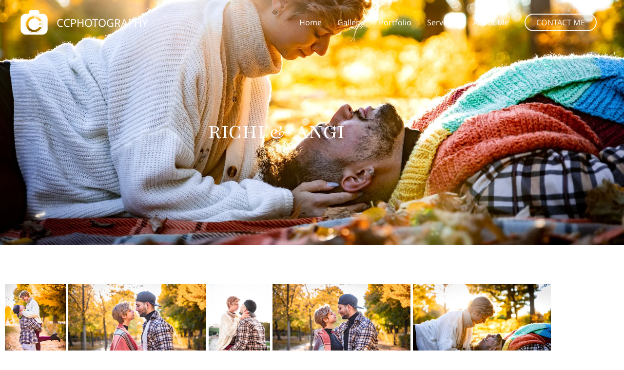

--- FILE ---
content_type: text/html; charset=UTF-8
request_url: https://www.ccphotography.at/gallery/richi_angi/
body_size: 23290
content:
<!DOCTYPE html>
<html lang="en-US" prefix="og: https://ogp.me/ns#">
<head>
<meta charset="UTF-8">
<meta name="viewport" content="width=device-width, initial-scale=1">
	<link rel="profile" href="https://gmpg.org/xfn/11"> 
	<link rel="preload" href="https://www.ccphotography.at/wp-content/astra-local-fonts/montserrat/JTUHjIg1_i6t8kCHKm4532VJOt5-QNFgpCuM73w5aXo.woff2" as="font" type="font/woff2" crossorigin><link rel="preload" href="https://www.ccphotography.at/wp-content/astra-local-fonts/noto-sans/o-0NIpQlx3QUlC5A4PNjXhFVZNyB.woff2" as="font" type="font/woff2" crossorigin>	<style>img:is([sizes="auto" i], [sizes^="auto," i]) { contain-intrinsic-size: 3000px 1500px }</style>
	
<!-- Search Engine Optimization by Rank Math - https://rankmath.com/ -->
<title>Richi &amp; Angi - CCPHOTOGRAPHY</title>
<meta name="description" content="RICHI &amp; ANGI"/>
<meta name="robots" content="index, follow, max-snippet:-1, max-video-preview:-1, max-image-preview:large"/>
<link rel="canonical" href="https://www.ccphotography.at/gallery/richi_angi/" />
<meta property="og:locale" content="en_US" />
<meta property="og:type" content="article" />
<meta property="og:title" content="Richi &amp; Angi - CCPHOTOGRAPHY" />
<meta property="og:description" content="RICHI &amp; ANGI" />
<meta property="og:url" content="https://www.ccphotography.at/gallery/richi_angi/" />
<meta property="og:site_name" content="CCPHOTOGRAPHY" />
<meta property="og:updated_time" content="2024-08-03T23:23:01+02:00" />
<meta property="article:published_time" content="2021-11-15T14:00:21+01:00" />
<meta property="article:modified_time" content="2024-08-03T23:23:01+02:00" />
<meta name="twitter:card" content="summary_large_image" />
<meta name="twitter:title" content="Richi &amp; Angi - CCPHOTOGRAPHY" />
<meta name="twitter:description" content="RICHI &amp; ANGI" />
<meta name="twitter:label1" content="Time to read" />
<meta name="twitter:data1" content="Less than a minute" />
<script type="application/ld+json" class="rank-math-schema">{"@context":"https://schema.org","@graph":[{"@type":["LocalBusiness","Organization"],"@id":"https://www.ccphotography.at/#organization","name":"ccphotography","url":"https://www.ccphotography.at","logo":{"@type":"ImageObject","@id":"https://www.ccphotography.at/#logo","url":"https://i0.wp.com/www.ccphotography.at/wp-content/uploads/2021/02/cropped-logo_fill_640.png?resize=150%2C150&amp;ssl=1","contentUrl":"https://i0.wp.com/www.ccphotography.at/wp-content/uploads/2021/02/cropped-logo_fill_640.png?resize=150%2C150&amp;ssl=1","caption":"ccphotography","inLanguage":"en-US"},"openingHours":["Monday,Tuesday,Wednesday,Thursday,Friday,Saturday,Sunday 09:00-17:00"],"image":{"@id":"https://www.ccphotography.at/#logo"}},{"@type":"WebSite","@id":"https://www.ccphotography.at/#website","url":"https://www.ccphotography.at","name":"ccphotography","publisher":{"@id":"https://www.ccphotography.at/#organization"},"inLanguage":"en-US"},{"@type":"BreadcrumbList","@id":"https://www.ccphotography.at/gallery/richi_angi/#breadcrumb","itemListElement":[{"@type":"ListItem","position":"1","item":{"@id":"https://www.ccphotography.at","name":"Home"}},{"@type":"ListItem","position":"2","item":{"@id":"https://www.ccphotography.at/gallery/","name":"Gallery"}},{"@type":"ListItem","position":"3","item":{"@id":"https://www.ccphotography.at/gallery/richi_angi/","name":"Richi &#038; Angi"}}]},{"@type":"WebPage","@id":"https://www.ccphotography.at/gallery/richi_angi/#webpage","url":"https://www.ccphotography.at/gallery/richi_angi/","name":"Richi &amp; Angi - CCPHOTOGRAPHY","datePublished":"2021-11-15T14:00:21+01:00","dateModified":"2024-08-03T23:23:01+02:00","isPartOf":{"@id":"https://www.ccphotography.at/#website"},"inLanguage":"en-US","breadcrumb":{"@id":"https://www.ccphotography.at/gallery/richi_angi/#breadcrumb"}},{"@type":"Person","@id":"https://www.ccphotography.at/author/cedric/","name":"Cedric","url":"https://www.ccphotography.at/author/cedric/","image":{"@type":"ImageObject","@id":"https://secure.gravatar.com/avatar/d6ad9f5b3b825372974776bf6bcc1da4af9a9406d9b476f2be1032ad94f4075f?s=96&amp;d=mm&amp;r=g","url":"https://secure.gravatar.com/avatar/d6ad9f5b3b825372974776bf6bcc1da4af9a9406d9b476f2be1032ad94f4075f?s=96&amp;d=mm&amp;r=g","caption":"Cedric","inLanguage":"en-US"},"sameAs":["https://www.ccphotography.at"],"worksFor":{"@id":"https://www.ccphotography.at/#organization"}},{"@type":"Article","headline":"Richi &amp; Angi - CCPHOTOGRAPHY","datePublished":"2021-11-15T14:00:21+01:00","dateModified":"2024-08-03T23:23:01+02:00","author":{"@id":"https://www.ccphotography.at/author/cedric/","name":"Cedric"},"publisher":{"@id":"https://www.ccphotography.at/#organization"},"description":"RICHI &amp; ANGI","name":"Richi &amp; Angi - CCPHOTOGRAPHY","@id":"https://www.ccphotography.at/gallery/richi_angi/#richSnippet","isPartOf":{"@id":"https://www.ccphotography.at/gallery/richi_angi/#webpage"},"inLanguage":"en-US","mainEntityOfPage":{"@id":"https://www.ccphotography.at/gallery/richi_angi/#webpage"}}]}</script>
<!-- /Rank Math WordPress SEO plugin -->

<link rel='dns-prefetch' href='//stats.wp.com' />
<link rel='preconnect' href='//i0.wp.com' />
<link rel='preconnect' href='//c0.wp.com' />
<link rel="alternate" type="application/rss+xml" title="CCPHOTOGRAPHY &raquo; Feed" href="https://www.ccphotography.at/feed/" />
<link rel="alternate" type="application/rss+xml" title="CCPHOTOGRAPHY &raquo; Comments Feed" href="https://www.ccphotography.at/comments/feed/" />
<script>
window._wpemojiSettings = {"baseUrl":"https:\/\/s.w.org\/images\/core\/emoji\/16.0.1\/72x72\/","ext":".png","svgUrl":"https:\/\/s.w.org\/images\/core\/emoji\/16.0.1\/svg\/","svgExt":".svg","source":{"concatemoji":"https:\/\/www.ccphotography.at\/wp-includes\/js\/wp-emoji-release.min.js?ver=6.8.3"}};
/*! This file is auto-generated */
!function(s,n){var o,i,e;function c(e){try{var t={supportTests:e,timestamp:(new Date).valueOf()};sessionStorage.setItem(o,JSON.stringify(t))}catch(e){}}function p(e,t,n){e.clearRect(0,0,e.canvas.width,e.canvas.height),e.fillText(t,0,0);var t=new Uint32Array(e.getImageData(0,0,e.canvas.width,e.canvas.height).data),a=(e.clearRect(0,0,e.canvas.width,e.canvas.height),e.fillText(n,0,0),new Uint32Array(e.getImageData(0,0,e.canvas.width,e.canvas.height).data));return t.every(function(e,t){return e===a[t]})}function u(e,t){e.clearRect(0,0,e.canvas.width,e.canvas.height),e.fillText(t,0,0);for(var n=e.getImageData(16,16,1,1),a=0;a<n.data.length;a++)if(0!==n.data[a])return!1;return!0}function f(e,t,n,a){switch(t){case"flag":return n(e,"\ud83c\udff3\ufe0f\u200d\u26a7\ufe0f","\ud83c\udff3\ufe0f\u200b\u26a7\ufe0f")?!1:!n(e,"\ud83c\udde8\ud83c\uddf6","\ud83c\udde8\u200b\ud83c\uddf6")&&!n(e,"\ud83c\udff4\udb40\udc67\udb40\udc62\udb40\udc65\udb40\udc6e\udb40\udc67\udb40\udc7f","\ud83c\udff4\u200b\udb40\udc67\u200b\udb40\udc62\u200b\udb40\udc65\u200b\udb40\udc6e\u200b\udb40\udc67\u200b\udb40\udc7f");case"emoji":return!a(e,"\ud83e\udedf")}return!1}function g(e,t,n,a){var r="undefined"!=typeof WorkerGlobalScope&&self instanceof WorkerGlobalScope?new OffscreenCanvas(300,150):s.createElement("canvas"),o=r.getContext("2d",{willReadFrequently:!0}),i=(o.textBaseline="top",o.font="600 32px Arial",{});return e.forEach(function(e){i[e]=t(o,e,n,a)}),i}function t(e){var t=s.createElement("script");t.src=e,t.defer=!0,s.head.appendChild(t)}"undefined"!=typeof Promise&&(o="wpEmojiSettingsSupports",i=["flag","emoji"],n.supports={everything:!0,everythingExceptFlag:!0},e=new Promise(function(e){s.addEventListener("DOMContentLoaded",e,{once:!0})}),new Promise(function(t){var n=function(){try{var e=JSON.parse(sessionStorage.getItem(o));if("object"==typeof e&&"number"==typeof e.timestamp&&(new Date).valueOf()<e.timestamp+604800&&"object"==typeof e.supportTests)return e.supportTests}catch(e){}return null}();if(!n){if("undefined"!=typeof Worker&&"undefined"!=typeof OffscreenCanvas&&"undefined"!=typeof URL&&URL.createObjectURL&&"undefined"!=typeof Blob)try{var e="postMessage("+g.toString()+"("+[JSON.stringify(i),f.toString(),p.toString(),u.toString()].join(",")+"));",a=new Blob([e],{type:"text/javascript"}),r=new Worker(URL.createObjectURL(a),{name:"wpTestEmojiSupports"});return void(r.onmessage=function(e){c(n=e.data),r.terminate(),t(n)})}catch(e){}c(n=g(i,f,p,u))}t(n)}).then(function(e){for(var t in e)n.supports[t]=e[t],n.supports.everything=n.supports.everything&&n.supports[t],"flag"!==t&&(n.supports.everythingExceptFlag=n.supports.everythingExceptFlag&&n.supports[t]);n.supports.everythingExceptFlag=n.supports.everythingExceptFlag&&!n.supports.flag,n.DOMReady=!1,n.readyCallback=function(){n.DOMReady=!0}}).then(function(){return e}).then(function(){var e;n.supports.everything||(n.readyCallback(),(e=n.source||{}).concatemoji?t(e.concatemoji):e.wpemoji&&e.twemoji&&(t(e.twemoji),t(e.wpemoji)))}))}((window,document),window._wpemojiSettings);
</script>
<link rel='stylesheet' id='astra-theme-css-css' href='https://www.ccphotography.at/wp-content/themes/astra/assets/css/minified/style.min.css?ver=4.12.1' media='all' />
<style id='astra-theme-css-inline-css'>
.ast-no-sidebar .entry-content .alignfull {margin-left: calc( -50vw + 50%);margin-right: calc( -50vw + 50%);max-width: 100vw;width: 100vw;}.ast-no-sidebar .entry-content .alignwide {margin-left: calc(-41vw + 50%);margin-right: calc(-41vw + 50%);max-width: unset;width: unset;}.ast-no-sidebar .entry-content .alignfull .alignfull,.ast-no-sidebar .entry-content .alignfull .alignwide,.ast-no-sidebar .entry-content .alignwide .alignfull,.ast-no-sidebar .entry-content .alignwide .alignwide,.ast-no-sidebar .entry-content .wp-block-column .alignfull,.ast-no-sidebar .entry-content .wp-block-column .alignwide{width: 100%;margin-left: auto;margin-right: auto;}.wp-block-gallery,.blocks-gallery-grid {margin: 0;}.wp-block-separator {max-width: 100px;}.wp-block-separator.is-style-wide,.wp-block-separator.is-style-dots {max-width: none;}.entry-content .has-2-columns .wp-block-column:first-child {padding-right: 10px;}.entry-content .has-2-columns .wp-block-column:last-child {padding-left: 10px;}@media (max-width: 782px) {.entry-content .wp-block-columns .wp-block-column {flex-basis: 100%;}.entry-content .has-2-columns .wp-block-column:first-child {padding-right: 0;}.entry-content .has-2-columns .wp-block-column:last-child {padding-left: 0;}}body .entry-content .wp-block-latest-posts {margin-left: 0;}body .entry-content .wp-block-latest-posts li {list-style: none;}.ast-no-sidebar .ast-container .entry-content .wp-block-latest-posts {margin-left: 0;}.ast-header-break-point .entry-content .alignwide {margin-left: auto;margin-right: auto;}.entry-content .blocks-gallery-item img {margin-bottom: auto;}.wp-block-pullquote {border-top: 4px solid #555d66;border-bottom: 4px solid #555d66;color: #40464d;}:root{--ast-post-nav-space:0;--ast-container-default-xlg-padding:6.67em;--ast-container-default-lg-padding:5.67em;--ast-container-default-slg-padding:4.34em;--ast-container-default-md-padding:3.34em;--ast-container-default-sm-padding:6.67em;--ast-container-default-xs-padding:2.4em;--ast-container-default-xxs-padding:1.4em;--ast-code-block-background:#EEEEEE;--ast-comment-inputs-background:#FAFAFA;--ast-normal-container-width:1200px;--ast-narrow-container-width:750px;--ast-blog-title-font-weight:normal;--ast-blog-meta-weight:inherit;--ast-global-color-primary:var(--ast-global-color-5);--ast-global-color-secondary:var(--ast-global-color-4);--ast-global-color-alternate-background:var(--ast-global-color-7);--ast-global-color-subtle-background:var(--ast-global-color-6);--ast-bg-style-guide:var( --ast-global-color-secondary,--ast-global-color-5 );--ast-shadow-style-guide:0px 0px 4px 0 #00000057;--ast-global-dark-bg-style:#fff;--ast-global-dark-lfs:#fbfbfb;--ast-widget-bg-color:#fafafa;--ast-wc-container-head-bg-color:#fbfbfb;--ast-title-layout-bg:#eeeeee;--ast-search-border-color:#e7e7e7;--ast-lifter-hover-bg:#e6e6e6;--ast-gallery-block-color:#000;--srfm-color-input-label:var(--ast-global-color-2);}html{font-size:100%;}a,.page-title{color:#fb2056;}a:hover,a:focus{color:#fb2056;}body,button,input,select,textarea,.ast-button,.ast-custom-button{font-family:'Noto Sans',sans-serif;font-weight:400;font-size:16px;font-size:1rem;line-height:var(--ast-body-line-height,1.7em);}blockquote{color:#000000;}h1,h2,h3,h4,h5,h6,.entry-content :where(h1,h2,h3,h4,h5,h6),.site-title,.site-title a{font-family:'Montserrat',sans-serif;font-weight:700;}.ast-site-identity .site-title a{color:var(--ast-global-color-2);}.site-title{font-size:22px;font-size:1.375rem;display:block;}header .custom-logo-link img{max-width:50px;width:50px;}.astra-logo-svg{width:50px;}.site-header .site-description{font-size:15px;font-size:0.9375rem;display:none;}.entry-title{font-size:30px;font-size:1.875rem;}.archive .ast-article-post .ast-article-inner,.blog .ast-article-post .ast-article-inner,.archive .ast-article-post .ast-article-inner:hover,.blog .ast-article-post .ast-article-inner:hover{overflow:hidden;}h1,.entry-content :where(h1){font-size:64px;font-size:4rem;font-family:'Montserrat',sans-serif;line-height:1.4em;}h2,.entry-content :where(h2){font-size:40px;font-size:2.5rem;font-family:'Montserrat',sans-serif;line-height:1.3em;}h3,.entry-content :where(h3){font-size:24px;font-size:1.5rem;font-family:'Montserrat',sans-serif;line-height:1.3em;}h4,.entry-content :where(h4){font-size:20px;font-size:1.25rem;line-height:1.2em;font-family:'Montserrat',sans-serif;}h5,.entry-content :where(h5){font-size:18px;font-size:1.125rem;line-height:1.2em;font-family:'Montserrat',sans-serif;}h6,.entry-content :where(h6){font-size:15px;font-size:0.9375rem;line-height:1.25em;font-family:'Montserrat',sans-serif;}::selection{background-color:#fb2056;color:#ffffff;}body,h1,h2,h3,h4,h5,h6,.entry-title a,.entry-content :where(h1,h2,h3,h4,h5,h6){color:#222222;}.tagcloud a:hover,.tagcloud a:focus,.tagcloud a.current-item{color:#ffffff;border-color:#fb2056;background-color:#fb2056;}input:focus,input[type="text"]:focus,input[type="email"]:focus,input[type="url"]:focus,input[type="password"]:focus,input[type="reset"]:focus,input[type="search"]:focus,textarea:focus{border-color:#fb2056;}input[type="radio"]:checked,input[type=reset],input[type="checkbox"]:checked,input[type="checkbox"]:hover:checked,input[type="checkbox"]:focus:checked,input[type=range]::-webkit-slider-thumb{border-color:#fb2056;background-color:#fb2056;box-shadow:none;}.site-footer a:hover + .post-count,.site-footer a:focus + .post-count{background:#fb2056;border-color:#fb2056;}.single .nav-links .nav-previous,.single .nav-links .nav-next{color:#fb2056;}.entry-meta,.entry-meta *{line-height:1.45;color:#fb2056;}.entry-meta a:not(.ast-button):hover,.entry-meta a:not(.ast-button):hover *,.entry-meta a:not(.ast-button):focus,.entry-meta a:not(.ast-button):focus *,.page-links > .page-link,.page-links .page-link:hover,.post-navigation a:hover{color:#fb2056;}#cat option,.secondary .calendar_wrap thead a,.secondary .calendar_wrap thead a:visited{color:#fb2056;}.secondary .calendar_wrap #today,.ast-progress-val span{background:#fb2056;}.secondary a:hover + .post-count,.secondary a:focus + .post-count{background:#fb2056;border-color:#fb2056;}.calendar_wrap #today > a{color:#ffffff;}.page-links .page-link,.single .post-navigation a{color:#fb2056;}.ast-search-menu-icon .search-form button.search-submit{padding:0 4px;}.ast-search-menu-icon form.search-form{padding-right:0;}.ast-header-search .ast-search-menu-icon.ast-dropdown-active .search-form,.ast-header-search .ast-search-menu-icon.ast-dropdown-active .search-field:focus{transition:all 0.2s;}.search-form input.search-field:focus{outline:none;}.widget-title,.widget .wp-block-heading{font-size:22px;font-size:1.375rem;color:#222222;}.ast-search-menu-icon.slide-search a:focus-visible:focus-visible,.astra-search-icon:focus-visible,#close:focus-visible,a:focus-visible,.ast-menu-toggle:focus-visible,.site .skip-link:focus-visible,.wp-block-loginout input:focus-visible,.wp-block-search.wp-block-search__button-inside .wp-block-search__inside-wrapper,.ast-header-navigation-arrow:focus-visible,.ast-orders-table__row .ast-orders-table__cell:focus-visible,a#ast-apply-coupon:focus-visible,#ast-apply-coupon:focus-visible,#close:focus-visible,.button.search-submit:focus-visible,#search_submit:focus,.normal-search:focus-visible,.ast-header-account-wrap:focus-visible,.astra-cart-drawer-close:focus,.ast-single-variation:focus,.ast-button:focus,.ast-builder-button-wrap:has(.ast-custom-button-link:focus),.ast-builder-button-wrap .ast-custom-button-link:focus{outline-style:dotted;outline-color:inherit;outline-width:thin;}input:focus,input[type="text"]:focus,input[type="email"]:focus,input[type="url"]:focus,input[type="password"]:focus,input[type="reset"]:focus,input[type="search"]:focus,input[type="number"]:focus,textarea:focus,.wp-block-search__input:focus,[data-section="section-header-mobile-trigger"] .ast-button-wrap .ast-mobile-menu-trigger-minimal:focus,.ast-mobile-popup-drawer.active .menu-toggle-close:focus,#ast-scroll-top:focus,#coupon_code:focus,#ast-coupon-code:focus{border-style:dotted;border-color:inherit;border-width:thin;}input{outline:none;}.main-header-menu .menu-link,.ast-header-custom-item a{color:#222222;}.main-header-menu .menu-item:hover > .menu-link,.main-header-menu .menu-item:hover > .ast-menu-toggle,.main-header-menu .ast-masthead-custom-menu-items a:hover,.main-header-menu .menu-item.focus > .menu-link,.main-header-menu .menu-item.focus > .ast-menu-toggle,.main-header-menu .current-menu-item > .menu-link,.main-header-menu .current-menu-ancestor > .menu-link,.main-header-menu .current-menu-item > .ast-menu-toggle,.main-header-menu .current-menu-ancestor > .ast-menu-toggle{color:#fb2056;}.header-main-layout-3 .ast-main-header-bar-alignment{margin-right:auto;}.header-main-layout-2 .site-header-section-left .ast-site-identity{text-align:left;}.ast-logo-title-inline .site-logo-img{padding-right:1em;}.site-logo-img img{ transition:all 0.2s linear;}body .ast-oembed-container *{position:absolute;top:0;width:100%;height:100%;left:0;}body .wp-block-embed-pocket-casts .ast-oembed-container *{position:unset;}.ast-header-break-point .ast-mobile-menu-buttons-minimal.menu-toggle{background:transparent;color:#fb2056;}.ast-header-break-point .ast-mobile-menu-buttons-outline.menu-toggle{background:transparent;border:1px solid #fb2056;color:#fb2056;}.ast-header-break-point .ast-mobile-menu-buttons-fill.menu-toggle{background:#fb2056;color:#ffffff;}.ast-single-post-featured-section + article {margin-top: 2em;}.site-content .ast-single-post-featured-section img {width: 100%;overflow: hidden;object-fit: cover;}.site > .ast-single-related-posts-container {margin-top: 0;}@media (min-width: 922px) {.ast-desktop .ast-container--narrow {max-width: var(--ast-narrow-container-width);margin: 0 auto;}}.ast-page-builder-template .hentry {margin: 0;}.ast-page-builder-template .site-content > .ast-container {max-width: 100%;padding: 0;}.ast-page-builder-template .site .site-content #primary {padding: 0;margin: 0;}.ast-page-builder-template .no-results {text-align: center;margin: 4em auto;}.ast-page-builder-template .ast-pagination {padding: 2em;}.ast-page-builder-template .entry-header.ast-no-title.ast-no-thumbnail {margin-top: 0;}.ast-page-builder-template .entry-header.ast-header-without-markup {margin-top: 0;margin-bottom: 0;}.ast-page-builder-template .entry-header.ast-no-title.ast-no-meta {margin-bottom: 0;}.ast-page-builder-template.single .post-navigation {padding-bottom: 2em;}.ast-page-builder-template.single-post .site-content > .ast-container {max-width: 100%;}.ast-page-builder-template .entry-header {margin-top: 4em;margin-left: auto;margin-right: auto;padding-left: 20px;padding-right: 20px;}.single.ast-page-builder-template .entry-header {padding-left: 20px;padding-right: 20px;}.ast-page-builder-template .ast-archive-description {margin: 4em auto 0;padding-left: 20px;padding-right: 20px;}.ast-page-builder-template.ast-no-sidebar .entry-content .alignwide {margin-left: 0;margin-right: 0;}.ast-small-footer{color:#d3d3d3;}.ast-small-footer > .ast-footer-overlay{background-color:#191919;;}.ast-small-footer a{color:#fb2056;}.ast-small-footer a:hover{color:#fb2056;}.footer-adv .footer-adv-overlay{border-top-style:solid;border-top-color:#7a7a7a;}.wp-block-buttons.aligncenter{justify-content:center;}@media (max-width:782px){.entry-content .wp-block-columns .wp-block-column{margin-left:0px;}}.wp-block-image.aligncenter{margin-left:auto;margin-right:auto;}.wp-block-table.aligncenter{margin-left:auto;margin-right:auto;}.wp-block-buttons .wp-block-button.is-style-outline .wp-block-button__link.wp-element-button,.ast-outline-button,.wp-block-uagb-buttons-child .uagb-buttons-repeater.ast-outline-button{border-color:#fb2056;border-top-width:2px;border-right-width:2px;border-bottom-width:2px;border-left-width:2px;font-family:inherit;font-weight:700;font-size:14px;font-size:0.875rem;line-height:1em;border-top-left-radius:30px;border-top-right-radius:30px;border-bottom-right-radius:30px;border-bottom-left-radius:30px;}.wp-block-button.is-style-outline .wp-block-button__link:hover,.wp-block-buttons .wp-block-button.is-style-outline .wp-block-button__link:focus,.wp-block-buttons .wp-block-button.is-style-outline > .wp-block-button__link:not(.has-text-color):hover,.wp-block-buttons .wp-block-button.wp-block-button__link.is-style-outline:not(.has-text-color):hover,.ast-outline-button:hover,.ast-outline-button:focus,.wp-block-uagb-buttons-child .uagb-buttons-repeater.ast-outline-button:hover,.wp-block-uagb-buttons-child .uagb-buttons-repeater.ast-outline-button:focus{background-color:#fb2056;}.wp-block-button .wp-block-button__link.wp-element-button.is-style-outline:not(.has-background),.wp-block-button.is-style-outline>.wp-block-button__link.wp-element-button:not(.has-background),.ast-outline-button{background-color:#fb2056;}.entry-content[data-ast-blocks-layout] > figure{margin-bottom:1em;}.elementor-widget-container .elementor-loop-container .e-loop-item[data-elementor-type="loop-item"]{width:100%;}@media (max-width:921px){.ast-left-sidebar #content > .ast-container{display:flex;flex-direction:column-reverse;width:100%;}.ast-separate-container .ast-article-post,.ast-separate-container .ast-article-single{padding:1.5em 2.14em;}.ast-author-box img.avatar{margin:20px 0 0 0;}}@media (min-width:922px){.ast-separate-container.ast-right-sidebar #primary,.ast-separate-container.ast-left-sidebar #primary{border:0;}.search-no-results.ast-separate-container #primary{margin-bottom:4em;}}.elementor-widget-button .elementor-button{border-style:solid;text-decoration:none;border-top-width:0;border-right-width:0;border-left-width:0;border-bottom-width:0;}body .elementor-button.elementor-size-sm,body .elementor-button.elementor-size-xs,body .elementor-button.elementor-size-md,body .elementor-button.elementor-size-lg,body .elementor-button.elementor-size-xl,body .elementor-button{border-top-left-radius:30px;border-top-right-radius:30px;border-bottom-right-radius:30px;border-bottom-left-radius:30px;padding-top:17px;padding-right:40px;padding-bottom:17px;padding-left:40px;}.elementor-widget-button .elementor-button{border-color:#fb2056;background-color:#fb2056;}.elementor-widget-button .elementor-button:hover,.elementor-widget-button .elementor-button:focus{color:#ffffff;background-color:#fb2056;border-color:#fb2056;}.wp-block-button .wp-block-button__link ,.elementor-widget-button .elementor-button,.elementor-widget-button .elementor-button:visited{color:#ffffff;}.elementor-widget-button .elementor-button{font-weight:700;font-size:14px;font-size:0.875rem;line-height:1em;text-transform:uppercase;}body .elementor-button.elementor-size-sm,body .elementor-button.elementor-size-xs,body .elementor-button.elementor-size-md,body .elementor-button.elementor-size-lg,body .elementor-button.elementor-size-xl,body .elementor-button{font-size:14px;font-size:0.875rem;}.wp-block-button .wp-block-button__link:hover,.wp-block-button .wp-block-button__link:focus{color:#ffffff;background-color:#fb2056;border-color:#fb2056;}.elementor-widget-heading h1.elementor-heading-title{line-height:1.4em;}.elementor-widget-heading h2.elementor-heading-title{line-height:1.3em;}.elementor-widget-heading h3.elementor-heading-title{line-height:1.3em;}.elementor-widget-heading h4.elementor-heading-title{line-height:1.2em;}.elementor-widget-heading h5.elementor-heading-title{line-height:1.2em;}.elementor-widget-heading h6.elementor-heading-title{line-height:1.25em;}.wp-block-button .wp-block-button__link{border-top-width:0;border-right-width:0;border-left-width:0;border-bottom-width:0;border-color:#fb2056;background-color:#fb2056;color:#ffffff;font-family:inherit;font-weight:700;line-height:1em;text-transform:uppercase;font-size:14px;font-size:0.875rem;border-top-left-radius:30px;border-top-right-radius:30px;border-bottom-right-radius:30px;border-bottom-left-radius:30px;padding-top:17px;padding-right:40px;padding-bottom:17px;padding-left:40px;}.menu-toggle,button,.ast-button,.ast-custom-button,.button,input#submit,input[type="button"],input[type="submit"],input[type="reset"]{border-style:solid;border-top-width:0;border-right-width:0;border-left-width:0;border-bottom-width:0;color:#ffffff;border-color:#fb2056;background-color:#fb2056;padding-top:17px;padding-right:40px;padding-bottom:17px;padding-left:40px;font-family:inherit;font-weight:700;font-size:14px;font-size:0.875rem;line-height:1em;text-transform:uppercase;border-top-left-radius:30px;border-top-right-radius:30px;border-bottom-right-radius:30px;border-bottom-left-radius:30px;}button:focus,.menu-toggle:hover,button:hover,.ast-button:hover,.ast-custom-button:hover .button:hover,.ast-custom-button:hover ,input[type=reset]:hover,input[type=reset]:focus,input#submit:hover,input#submit:focus,input[type="button"]:hover,input[type="button"]:focus,input[type="submit"]:hover,input[type="submit"]:focus{color:#ffffff;background-color:#fb2056;border-color:#fb2056;}@media (max-width:921px){.ast-mobile-header-stack .main-header-bar .ast-search-menu-icon{display:inline-block;}.ast-header-break-point.ast-header-custom-item-outside .ast-mobile-header-stack .main-header-bar .ast-search-icon{margin:0;}.ast-comment-avatar-wrap img{max-width:2.5em;}.ast-comment-meta{padding:0 1.8888em 1.3333em;}.ast-separate-container .ast-comment-list li.depth-1{padding:1.5em 2.14em;}.ast-separate-container .comment-respond{padding:2em 2.14em;}}@media (min-width:544px){.ast-container{max-width:100%;}}@media (max-width:544px){.ast-separate-container .ast-article-post,.ast-separate-container .ast-article-single,.ast-separate-container .comments-title,.ast-separate-container .ast-archive-description{padding:1.5em 1em;}.ast-separate-container #content .ast-container{padding-left:0.54em;padding-right:0.54em;}.ast-separate-container .ast-comment-list .bypostauthor{padding:.5em;}.ast-search-menu-icon.ast-dropdown-active .search-field{width:170px;}.site-branding img,.site-header .site-logo-img .custom-logo-link img{max-width:100%;}}.main-header-bar .button-custom-menu-item .ast-custom-button-link .ast-custom-button,.ast-theme-transparent-header .main-header-bar .button-custom-menu-item .ast-custom-button-link .ast-custom-button{font-family:inherit;font-weight:inherit;line-height:1;}.main-header-bar .button-custom-menu-item .ast-custom-button-link .ast-custom-button{padding-top:10px;padding-bottom:10px;padding-left:26px;padding-right:26px;border-top-left-radius:30px;border-top-right-radius:30px;border-bottom-right-radius:30px;border-bottom-left-radius:30px;border-style:solid;border-top-width:0px;border-right-width:0px;border-left-width:0px;border-bottom-width:0px;}.ast-theme-transparent-header .main-header-bar .button-custom-menu-item .ast-custom-button-link .ast-custom-button{color:rgba(255,255,255,0.9);background-color:rgba(255,255,255,0);padding-top:8px;padding-bottom:8px;padding-left:22px;padding-right:22px;border-style:solid;border-color:rgba(255,255,255,0.9);border-top-width:2px;border-right-width:2px;border-left-width:2px;border-bottom-width:2px;}.ast-theme-transparent-header .main-header-bar .button-custom-menu-item .ast-custom-button-link .ast-custom-button:hover{color:#ffffff;background-color:#fb2056;border-color:#fb2056;} #ast-mobile-header .ast-site-header-cart-li a{pointer-events:none;}.ast-no-sidebar.ast-separate-container .entry-content .alignfull {margin-left: -6.67em;margin-right: -6.67em;width: auto;}@media (max-width: 1200px) {.ast-no-sidebar.ast-separate-container .entry-content .alignfull {margin-left: -2.4em;margin-right: -2.4em;}}@media (max-width: 768px) {.ast-no-sidebar.ast-separate-container .entry-content .alignfull {margin-left: -2.14em;margin-right: -2.14em;}}@media (max-width: 544px) {.ast-no-sidebar.ast-separate-container .entry-content .alignfull {margin-left: -1em;margin-right: -1em;}}.ast-no-sidebar.ast-separate-container .entry-content .alignwide {margin-left: -20px;margin-right: -20px;}.ast-no-sidebar.ast-separate-container .entry-content .wp-block-column .alignfull,.ast-no-sidebar.ast-separate-container .entry-content .wp-block-column .alignwide {margin-left: auto;margin-right: auto;width: 100%;}@media (max-width:921px){.site-title{display:block;}.site-header .site-description{display:none;}h1,.entry-content :where(h1){font-size:44px;}h2,.entry-content :where(h2){font-size:32px;}h3,.entry-content :where(h3){font-size:20px;}.astra-logo-svg{width:50px;}header .custom-logo-link img,.ast-header-break-point .site-logo-img .custom-mobile-logo-link img{max-width:50px;width:50px;}}@media (max-width:544px){.widget-title{font-size:21px;font-size:1.4rem;}body,button,input,select,textarea,.ast-button,.ast-custom-button{font-size:15px;font-size:0.9375rem;}#secondary,#secondary button,#secondary input,#secondary select,#secondary textarea{font-size:15px;font-size:0.9375rem;}.site-title{font-size:20px;font-size:1.25rem;display:block;}.site-header .site-description{font-size:14px;font-size:0.875rem;display:none;}h1,.entry-content :where(h1){font-size:30px;}h2,.entry-content :where(h2){font-size:24px;}h3,.entry-content :where(h3){font-size:20px;}h4,.entry-content :where(h4){font-size:19px;font-size:1.1875rem;}h5,.entry-content :where(h5){font-size:16px;font-size:1rem;}h6,.entry-content :where(h6){font-size:15px;font-size:0.9375rem;}header .custom-logo-link img,.ast-header-break-point .site-branding img,.ast-header-break-point .custom-logo-link img{max-width:38px;width:38px;}.astra-logo-svg{width:38px;}.ast-header-break-point .site-logo-img .custom-mobile-logo-link img{max-width:38px;}}@media (max-width:921px){html{font-size:91.2%;}}@media (max-width:544px){html{font-size:100%;}}@media (min-width:922px){.ast-container{max-width:1240px;}}@font-face {font-family: "Astra";src: url(https://www.ccphotography.at/wp-content/themes/astra/assets/fonts/astra.woff) format("woff"),url(https://www.ccphotography.at/wp-content/themes/astra/assets/fonts/astra.ttf) format("truetype"),url(https://www.ccphotography.at/wp-content/themes/astra/assets/fonts/astra.svg#astra) format("svg");font-weight: normal;font-style: normal;font-display: fallback;}@media (max-width:921px) {.main-header-bar .main-header-bar-navigation{display:none;}}.ast-desktop .main-header-menu.submenu-with-border .sub-menu,.ast-desktop .main-header-menu.submenu-with-border .astra-full-megamenu-wrapper{border-color:#fb2056;}.ast-desktop .main-header-menu.submenu-with-border .sub-menu{border-top-width:2px;border-style:solid;}.ast-desktop .main-header-menu.submenu-with-border .sub-menu .sub-menu{top:-2px;}.ast-desktop .main-header-menu.submenu-with-border .sub-menu .menu-link,.ast-desktop .main-header-menu.submenu-with-border .children .menu-link{border-bottom-width:0px;border-style:solid;border-color:#eaeaea;}@media (min-width:922px){.main-header-menu .sub-menu .menu-item.ast-left-align-sub-menu:hover > .sub-menu,.main-header-menu .sub-menu .menu-item.ast-left-align-sub-menu.focus > .sub-menu{margin-left:-0px;}}.ast-small-footer{border-top-style:solid;border-top-width:0;border-top-color:#7a7a7a;}.ast-small-footer-wrap{text-align:center;}.site .comments-area{padding-bottom:3em;}.ast-header-break-point .main-navigation ul .button-custom-menu-item .menu-link {padding: 0 20px;display: inline-block;width: 100%;border-bottom-width: 1px;border-style: solid;border-color: #eaeaea;}.button-custom-menu-item .ast-custom-button-link .ast-custom-button {font-size: inherit;font-family: inherit;font-weight: inherit;}.button-custom-menu-item .ast-custom-button-link .ast-custom-button:hover {transition: all 0.1s ease-in-out;}.ast-header-break-point.ast-header-custom-item-inside .main-header-bar .main-header-bar-navigation .ast-search-icon {display: none;}.ast-header-break-point.ast-header-custom-item-inside .main-header-bar .ast-search-menu-icon .search-form {padding: 0;display: block;overflow: hidden;}.ast-header-break-point .ast-header-custom-item .widget:last-child {margin-bottom: 1em;}.ast-header-custom-item .widget {margin: 0.5em;display: inline-block;vertical-align: middle;}.ast-header-custom-item .widget p {margin-bottom: 0;}.ast-header-custom-item .widget li {width: auto;}.ast-header-custom-item-inside .button-custom-menu-item .menu-link {display: none;}.ast-header-custom-item-inside.ast-header-break-point .button-custom-menu-item .ast-custom-button-link {display: none;}.ast-header-custom-item-inside.ast-header-break-point .button-custom-menu-item .menu-link {display: block;}.ast-header-break-point.ast-header-custom-item-outside .main-header-bar .ast-search-icon {margin-right: 1em;}.ast-header-break-point.ast-header-custom-item-inside .main-header-bar .ast-search-menu-icon .search-field,.ast-header-break-point.ast-header-custom-item-inside .main-header-bar .ast-search-menu-icon.ast-inline-search .search-field {width: 100%;padding-right: 5.5em;}.ast-header-break-point.ast-header-custom-item-inside .main-header-bar .ast-search-menu-icon .search-submit {display: block;position: absolute;height: 100%;top: 0;right: 0;padding: 0 1em;border-radius: 0;}.ast-header-break-point .ast-header-custom-item .ast-masthead-custom-menu-items {padding-left: 20px;padding-right: 20px;margin-bottom: 1em;margin-top: 1em;}.ast-header-custom-item-inside.ast-header-break-point .button-custom-menu-item {padding-left: 0;padding-right: 0;margin-top: 0;margin-bottom: 0;}.astra-icon-down_arrow::after {content: "\e900";font-family: Astra;}.astra-icon-close::after {content: "\e5cd";font-family: Astra;}.astra-icon-drag_handle::after {content: "\e25d";font-family: Astra;}.astra-icon-format_align_justify::after {content: "\e235";font-family: Astra;}.astra-icon-menu::after {content: "\e5d2";font-family: Astra;}.astra-icon-reorder::after {content: "\e8fe";font-family: Astra;}.astra-icon-search::after {content: "\e8b6";font-family: Astra;}.astra-icon-zoom_in::after {content: "\e56b";font-family: Astra;}.astra-icon-check-circle::after {content: "\e901";font-family: Astra;}.astra-icon-shopping-cart::after {content: "\f07a";font-family: Astra;}.astra-icon-shopping-bag::after {content: "\f290";font-family: Astra;}.astra-icon-shopping-basket::after {content: "\f291";font-family: Astra;}.astra-icon-circle-o::after {content: "\e903";font-family: Astra;}.astra-icon-certificate::after {content: "\e902";font-family: Astra;}blockquote {padding: 1.2em;}:root .has-ast-global-color-0-color{color:var(--ast-global-color-0);}:root .has-ast-global-color-0-background-color{background-color:var(--ast-global-color-0);}:root .wp-block-button .has-ast-global-color-0-color{color:var(--ast-global-color-0);}:root .wp-block-button .has-ast-global-color-0-background-color{background-color:var(--ast-global-color-0);}:root .has-ast-global-color-1-color{color:var(--ast-global-color-1);}:root .has-ast-global-color-1-background-color{background-color:var(--ast-global-color-1);}:root .wp-block-button .has-ast-global-color-1-color{color:var(--ast-global-color-1);}:root .wp-block-button .has-ast-global-color-1-background-color{background-color:var(--ast-global-color-1);}:root .has-ast-global-color-2-color{color:var(--ast-global-color-2);}:root .has-ast-global-color-2-background-color{background-color:var(--ast-global-color-2);}:root .wp-block-button .has-ast-global-color-2-color{color:var(--ast-global-color-2);}:root .wp-block-button .has-ast-global-color-2-background-color{background-color:var(--ast-global-color-2);}:root .has-ast-global-color-3-color{color:var(--ast-global-color-3);}:root .has-ast-global-color-3-background-color{background-color:var(--ast-global-color-3);}:root .wp-block-button .has-ast-global-color-3-color{color:var(--ast-global-color-3);}:root .wp-block-button .has-ast-global-color-3-background-color{background-color:var(--ast-global-color-3);}:root .has-ast-global-color-4-color{color:var(--ast-global-color-4);}:root .has-ast-global-color-4-background-color{background-color:var(--ast-global-color-4);}:root .wp-block-button .has-ast-global-color-4-color{color:var(--ast-global-color-4);}:root .wp-block-button .has-ast-global-color-4-background-color{background-color:var(--ast-global-color-4);}:root .has-ast-global-color-5-color{color:var(--ast-global-color-5);}:root .has-ast-global-color-5-background-color{background-color:var(--ast-global-color-5);}:root .wp-block-button .has-ast-global-color-5-color{color:var(--ast-global-color-5);}:root .wp-block-button .has-ast-global-color-5-background-color{background-color:var(--ast-global-color-5);}:root .has-ast-global-color-6-color{color:var(--ast-global-color-6);}:root .has-ast-global-color-6-background-color{background-color:var(--ast-global-color-6);}:root .wp-block-button .has-ast-global-color-6-color{color:var(--ast-global-color-6);}:root .wp-block-button .has-ast-global-color-6-background-color{background-color:var(--ast-global-color-6);}:root .has-ast-global-color-7-color{color:var(--ast-global-color-7);}:root .has-ast-global-color-7-background-color{background-color:var(--ast-global-color-7);}:root .wp-block-button .has-ast-global-color-7-color{color:var(--ast-global-color-7);}:root .wp-block-button .has-ast-global-color-7-background-color{background-color:var(--ast-global-color-7);}:root .has-ast-global-color-8-color{color:var(--ast-global-color-8);}:root .has-ast-global-color-8-background-color{background-color:var(--ast-global-color-8);}:root .wp-block-button .has-ast-global-color-8-color{color:var(--ast-global-color-8);}:root .wp-block-button .has-ast-global-color-8-background-color{background-color:var(--ast-global-color-8);}:root{--ast-global-color-0:#0170B9;--ast-global-color-1:#3a3a3a;--ast-global-color-2:#3a3a3a;--ast-global-color-3:#4B4F58;--ast-global-color-4:#F5F5F5;--ast-global-color-5:#FFFFFF;--ast-global-color-6:#E5E5E5;--ast-global-color-7:#424242;--ast-global-color-8:#000000;}:root {--ast-border-color : #dddddd;}.ast-single-entry-banner {-js-display: flex;display: flex;flex-direction: column;justify-content: center;text-align: center;position: relative;background: var(--ast-title-layout-bg);}.ast-single-entry-banner[data-banner-layout="layout-1"] {max-width: 1200px;background: inherit;padding: 20px 0;}.ast-single-entry-banner[data-banner-width-type="custom"] {margin: 0 auto;width: 100%;}.ast-single-entry-banner + .site-content .entry-header {margin-bottom: 0;}.site .ast-author-avatar {--ast-author-avatar-size: ;}a.ast-underline-text {text-decoration: underline;}.ast-container > .ast-terms-link {position: relative;display: block;}a.ast-button.ast-badge-tax {padding: 4px 8px;border-radius: 3px;font-size: inherit;}header.entry-header{text-align:left;}header.entry-header .entry-title{font-size:30px;font-size:1.875rem;}header.entry-header > *:not(:last-child){margin-bottom:10px;}@media (max-width:921px){header.entry-header{text-align:left;}}@media (max-width:544px){header.entry-header{text-align:left;}}.ast-archive-entry-banner {-js-display: flex;display: flex;flex-direction: column;justify-content: center;text-align: center;position: relative;background: var(--ast-title-layout-bg);}.ast-archive-entry-banner[data-banner-width-type="custom"] {margin: 0 auto;width: 100%;}.ast-archive-entry-banner[data-banner-layout="layout-1"] {background: inherit;padding: 20px 0;text-align: left;}body.archive .ast-archive-description{max-width:1200px;width:100%;text-align:left;padding-top:3em;padding-right:3em;padding-bottom:3em;padding-left:3em;}body.archive .ast-archive-description .ast-archive-title,body.archive .ast-archive-description .ast-archive-title *{font-size:40px;font-size:2.5rem;}body.archive .ast-archive-description > *:not(:last-child){margin-bottom:10px;}@media (max-width:921px){body.archive .ast-archive-description{text-align:left;}}@media (max-width:544px){body.archive .ast-archive-description{text-align:left;}}.ast-theme-transparent-header #masthead .site-logo-img .transparent-custom-logo .astra-logo-svg{width:60px;}.ast-theme-transparent-header #masthead .site-logo-img .transparent-custom-logo img{ max-width:60px; width:60px;}@media (max-width:921px){.ast-theme-transparent-header #masthead .site-logo-img .transparent-custom-logo .astra-logo-svg{width:50px;}.ast-theme-transparent-header #masthead .site-logo-img .transparent-custom-logo img{ max-width:50px; width:50px;}}@media (min-width:921px){.ast-theme-transparent-header #masthead{position:absolute;left:0;right:0;}.ast-theme-transparent-header .main-header-bar,.ast-theme-transparent-header.ast-header-break-point .main-header-bar{background:none;}body.elementor-editor-active.ast-theme-transparent-header #masthead,.fl-builder-edit .ast-theme-transparent-header #masthead,body.vc_editor.ast-theme-transparent-header #masthead,body.brz-ed.ast-theme-transparent-header #masthead{z-index:0;}.ast-header-break-point.ast-replace-site-logo-transparent.ast-theme-transparent-header .custom-mobile-logo-link{display:none;}.ast-header-break-point.ast-replace-site-logo-transparent.ast-theme-transparent-header .transparent-custom-logo{display:inline-block;}.ast-theme-transparent-header .ast-above-header,.ast-theme-transparent-header .ast-above-header.ast-above-header-bar{background-image:none;background-color:transparent;}.ast-theme-transparent-header .ast-below-header,.ast-theme-transparent-header .ast-below-header.ast-below-header-bar{background-image:none;background-color:transparent;}}@media (min-width:922px){.ast-theme-transparent-header .site-title a,.ast-theme-transparent-header .site-title a:focus,.ast-theme-transparent-header .site-title a:hover,.ast-theme-transparent-header .site-title a:visited{color:#ffffff;}.ast-theme-transparent-header .site-header .site-description{color:#ffffff;}.ast-theme-transparent-header .ast-builder-menu .main-header-menu,.ast-theme-transparent-header .ast-builder-menu .main-header-menu .sub-menu,.ast-theme-transparent-header .ast-builder-menu .main-header-menu,.ast-theme-transparent-header.ast-header-break-point .ast-builder-menu .main-header-bar-wrap .main-header-menu,.ast-flyout-menu-enable.ast-header-break-point.ast-theme-transparent-header .main-header-bar-navigation .site-navigation,.ast-fullscreen-menu-enable.ast-header-break-point.ast-theme-transparent-header .main-header-bar-navigation .site-navigation,.ast-flyout-above-menu-enable.ast-header-break-point.ast-theme-transparent-header .ast-above-header-navigation-wrap .ast-above-header-navigation,.ast-flyout-below-menu-enable.ast-header-break-point.ast-theme-transparent-header .ast-below-header-navigation-wrap .ast-below-header-actual-nav,.ast-fullscreen-above-menu-enable.ast-header-break-point.ast-theme-transparent-header .ast-above-header-navigation-wrap,.ast-fullscreen-below-menu-enable.ast-header-break-point.ast-theme-transparent-header .ast-below-header-navigation-wrap,.ast-theme-transparent-header .main-header-menu .menu-link{background-color:rgba(255,255,255,0);}.ast-theme-transparent-header .ast-builder-menu .main-header-menu,.ast-theme-transparent-header .ast-builder-menu .main-header-menu .menu-link,.ast-theme-transparent-header [CLASS*="ast-builder-menu-"] .main-header-menu .menu-item > .menu-link,.ast-theme-transparent-header .ast-masthead-custom-menu-items,.ast-theme-transparent-header .ast-masthead-custom-menu-items a,.ast-theme-transparent-header .ast-builder-menu .main-header-menu .menu-item > .ast-menu-toggle,.ast-theme-transparent-header .ast-builder-menu .main-header-menu .menu-item > .ast-menu-toggle,.ast-theme-transparent-header .ast-above-header-navigation a,.ast-header-break-point.ast-theme-transparent-header .ast-above-header-navigation a,.ast-header-break-point.ast-theme-transparent-header .ast-above-header-navigation > ul.ast-above-header-menu > .menu-item-has-children:not(.current-menu-item) > .ast-menu-toggle,.ast-theme-transparent-header .ast-below-header-menu,.ast-theme-transparent-header .ast-below-header-menu a,.ast-header-break-point.ast-theme-transparent-header .ast-below-header-menu a,.ast-header-break-point.ast-theme-transparent-header .ast-below-header-menu,.ast-theme-transparent-header .main-header-menu .menu-link{color:#ffffff;}.ast-theme-transparent-header .ast-builder-menu .main-header-menu .menu-item:hover > .menu-link,.ast-theme-transparent-header .ast-builder-menu .main-header-menu .menu-item:hover > .ast-menu-toggle,.ast-theme-transparent-header .ast-builder-menu .main-header-menu .ast-masthead-custom-menu-items a:hover,.ast-theme-transparent-header .ast-builder-menu .main-header-menu .focus > .menu-link,.ast-theme-transparent-header .ast-builder-menu .main-header-menu .focus > .ast-menu-toggle,.ast-theme-transparent-header .ast-builder-menu .main-header-menu .current-menu-item > .menu-link,.ast-theme-transparent-header .ast-builder-menu .main-header-menu .current-menu-ancestor > .menu-link,.ast-theme-transparent-header .ast-builder-menu .main-header-menu .current-menu-item > .ast-menu-toggle,.ast-theme-transparent-header .ast-builder-menu .main-header-menu .current-menu-ancestor > .ast-menu-toggle,.ast-theme-transparent-header [CLASS*="ast-builder-menu-"] .main-header-menu .current-menu-item > .menu-link,.ast-theme-transparent-header [CLASS*="ast-builder-menu-"] .main-header-menu .current-menu-ancestor > .menu-link,.ast-theme-transparent-header [CLASS*="ast-builder-menu-"] .main-header-menu .current-menu-item > .ast-menu-toggle,.ast-theme-transparent-header [CLASS*="ast-builder-menu-"] .main-header-menu .current-menu-ancestor > .ast-menu-toggle,.ast-theme-transparent-header .main-header-menu .menu-item:hover > .menu-link,.ast-theme-transparent-header .main-header-menu .current-menu-item > .menu-link,.ast-theme-transparent-header .main-header-menu .current-menu-ancestor > .menu-link{color:#fb2056;}.ast-theme-transparent-header .ast-builder-menu .main-header-menu .menu-item .sub-menu .menu-link,.ast-theme-transparent-header .main-header-menu .menu-item .sub-menu .menu-link{background-color:transparent;}}@media (max-width:921px){.transparent-custom-logo{display:none;}}@media (min-width:921px){.ast-transparent-mobile-logo{display:none;}}@media (max-width:920px){.ast-transparent-mobile-logo{display:block;}}@media (min-width:921px){.ast-theme-transparent-header .main-header-bar{border-bottom-width:0px;border-bottom-style:solid;border-bottom-color:#ffffff;}}.ast-breadcrumbs .trail-browse,.ast-breadcrumbs .trail-items,.ast-breadcrumbs .trail-items li{display:inline-block;margin:0;padding:0;border:none;background:inherit;text-indent:0;text-decoration:none;}.ast-breadcrumbs .trail-browse{font-size:inherit;font-style:inherit;font-weight:inherit;color:inherit;}.ast-breadcrumbs .trail-items{list-style:none;}.trail-items li::after{padding:0 0.3em;content:"\00bb";}.trail-items li:last-of-type::after{display:none;}h1,h2,h3,h4,h5,h6,.entry-content :where(h1,h2,h3,h4,h5,h6){color:#222222;}.elementor-widget-heading .elementor-heading-title{margin:0;}.elementor-page .ast-menu-toggle{color:unset !important;background:unset !important;}.elementor-post.elementor-grid-item.hentry{margin-bottom:0;}.woocommerce div.product .elementor-element.elementor-products-grid .related.products ul.products li.product,.elementor-element .elementor-wc-products .woocommerce[class*='columns-'] ul.products li.product{width:auto;margin:0;float:none;}body .elementor hr{background-color:#ccc;margin:0;}.ast-left-sidebar .elementor-section.elementor-section-stretched,.ast-right-sidebar .elementor-section.elementor-section-stretched{max-width:100%;left:0 !important;}.elementor-posts-container [CLASS*="ast-width-"]{width:100%;}.elementor-template-full-width .ast-container{display:block;}.elementor-screen-only,.screen-reader-text,.screen-reader-text span,.ui-helper-hidden-accessible{top:0 !important;}@media (max-width:544px){.elementor-element .elementor-wc-products .woocommerce[class*="columns-"] ul.products li.product{width:auto;margin:0;}.elementor-element .woocommerce .woocommerce-result-count{float:none;}}.ast-header-break-point .main-header-bar{border-bottom-width:0;}@media (min-width:922px){.main-header-bar{border-bottom-width:0;}}.main-header-menu .menu-item, #astra-footer-menu .menu-item, .main-header-bar .ast-masthead-custom-menu-items{-js-display:flex;display:flex;-webkit-box-pack:center;-webkit-justify-content:center;-moz-box-pack:center;-ms-flex-pack:center;justify-content:center;-webkit-box-orient:vertical;-webkit-box-direction:normal;-webkit-flex-direction:column;-moz-box-orient:vertical;-moz-box-direction:normal;-ms-flex-direction:column;flex-direction:column;}.main-header-menu > .menu-item > .menu-link, #astra-footer-menu > .menu-item > .menu-link{height:100%;-webkit-box-align:center;-webkit-align-items:center;-moz-box-align:center;-ms-flex-align:center;align-items:center;-js-display:flex;display:flex;}.ast-primary-menu-disabled .main-header-bar .ast-masthead-custom-menu-items{flex:unset;}.header-main-layout-1 .ast-flex.main-header-container, .header-main-layout-3 .ast-flex.main-header-container{-webkit-align-content:center;-ms-flex-line-pack:center;align-content:center;-webkit-box-align:center;-webkit-align-items:center;-moz-box-align:center;-ms-flex-align:center;align-items:center;}.main-header-menu .sub-menu .menu-item.menu-item-has-children > .menu-link:after{position:absolute;right:1em;top:50%;transform:translate(0,-50%) rotate(270deg);}.ast-header-break-point .main-header-bar .main-header-bar-navigation .page_item_has_children > .ast-menu-toggle::before, .ast-header-break-point .main-header-bar .main-header-bar-navigation .menu-item-has-children > .ast-menu-toggle::before, .ast-mobile-popup-drawer .main-header-bar-navigation .menu-item-has-children>.ast-menu-toggle::before, .ast-header-break-point .ast-mobile-header-wrap .main-header-bar-navigation .menu-item-has-children > .ast-menu-toggle::before{font-weight:bold;content:"\e900";font-family:Astra;text-decoration:inherit;display:inline-block;}.ast-header-break-point .main-navigation ul.sub-menu .menu-item .menu-link:before{content:"\e900";font-family:Astra;font-size:.65em;text-decoration:inherit;display:inline-block;transform:translate(0, -2px) rotateZ(270deg);margin-right:5px;}.widget_search .search-form:after{font-family:Astra;font-size:1.2em;font-weight:normal;content:"\e8b6";position:absolute;top:50%;right:15px;transform:translate(0, -50%);}.astra-search-icon::before{content:"\e8b6";font-family:Astra;font-style:normal;font-weight:normal;text-decoration:inherit;text-align:center;-webkit-font-smoothing:antialiased;-moz-osx-font-smoothing:grayscale;z-index:3;}.main-header-bar .main-header-bar-navigation .page_item_has_children > a:after, .main-header-bar .main-header-bar-navigation .menu-item-has-children > a:after, .menu-item-has-children .ast-header-navigation-arrow:after{content:"\e900";display:inline-block;font-family:Astra;font-size:.6rem;font-weight:bold;text-rendering:auto;-webkit-font-smoothing:antialiased;-moz-osx-font-smoothing:grayscale;margin-left:10px;line-height:normal;}.menu-item-has-children .sub-menu .ast-header-navigation-arrow:after{margin-left:0;}.ast-mobile-popup-drawer .main-header-bar-navigation .ast-submenu-expanded>.ast-menu-toggle::before{transform:rotateX(180deg);}.ast-header-break-point .main-header-bar-navigation .menu-item-has-children > .menu-link:after{display:none;}@media (min-width:922px){.ast-builder-menu .main-navigation > ul > li:last-child a{margin-right:0;}}.ast-separate-container .ast-article-inner{background-color:transparent;background-image:none;}.ast-separate-container .ast-article-post{background-color:var(--ast-global-color-5);}@media (max-width:921px){.ast-separate-container .ast-article-post{background-color:var(--ast-global-color-5);}}@media (max-width:544px){.ast-separate-container .ast-article-post{background-color:var(--ast-global-color-5);}}.ast-separate-container .ast-article-single:not(.ast-related-post), .ast-separate-container .error-404, .ast-separate-container .no-results, .single.ast-separate-container  .ast-author-meta, .ast-separate-container .related-posts-title-wrapper, .ast-separate-container .comments-count-wrapper, .ast-box-layout.ast-plain-container .site-content, .ast-padded-layout.ast-plain-container .site-content, .ast-separate-container .ast-archive-description, .ast-separate-container .comments-area .comment-respond, .ast-separate-container .comments-area .ast-comment-list li, .ast-separate-container .comments-area .comments-title{background-color:var(--ast-global-color-5);}@media (max-width:921px){.ast-separate-container .ast-article-single:not(.ast-related-post), .ast-separate-container .error-404, .ast-separate-container .no-results, .single.ast-separate-container  .ast-author-meta, .ast-separate-container .related-posts-title-wrapper, .ast-separate-container .comments-count-wrapper, .ast-box-layout.ast-plain-container .site-content, .ast-padded-layout.ast-plain-container .site-content, .ast-separate-container .ast-archive-description{background-color:var(--ast-global-color-5);}}@media (max-width:544px){.ast-separate-container .ast-article-single:not(.ast-related-post), .ast-separate-container .error-404, .ast-separate-container .no-results, .single.ast-separate-container  .ast-author-meta, .ast-separate-container .related-posts-title-wrapper, .ast-separate-container .comments-count-wrapper, .ast-box-layout.ast-plain-container .site-content, .ast-padded-layout.ast-plain-container .site-content, .ast-separate-container .ast-archive-description{background-color:var(--ast-global-color-5);}}.ast-separate-container.ast-two-container #secondary .widget{background-color:var(--ast-global-color-5);}@media (max-width:921px){.ast-separate-container.ast-two-container #secondary .widget{background-color:var(--ast-global-color-5);}}@media (max-width:544px){.ast-separate-container.ast-two-container #secondary .widget{background-color:var(--ast-global-color-5);}}:root{--e-global-color-astglobalcolor0:#0170B9;--e-global-color-astglobalcolor1:#3a3a3a;--e-global-color-astglobalcolor2:#3a3a3a;--e-global-color-astglobalcolor3:#4B4F58;--e-global-color-astglobalcolor4:#F5F5F5;--e-global-color-astglobalcolor5:#FFFFFF;--e-global-color-astglobalcolor6:#E5E5E5;--e-global-color-astglobalcolor7:#424242;--e-global-color-astglobalcolor8:#000000;}
</style>
<link rel='stylesheet' id='astra-google-fonts-css' href='https://www.ccphotography.at/wp-content/astra-local-fonts/astra-local-fonts.css?ver=4.12.1' media='all' />
<link rel='stylesheet' id='astra-menu-animation-css' href='https://www.ccphotography.at/wp-content/themes/astra/assets/css/minified/menu-animation.min.css?ver=4.12.1' media='all' />
<style id='wp-emoji-styles-inline-css'>

	img.wp-smiley, img.emoji {
		display: inline !important;
		border: none !important;
		box-shadow: none !important;
		height: 1em !important;
		width: 1em !important;
		margin: 0 0.07em !important;
		vertical-align: -0.1em !important;
		background: none !important;
		padding: 0 !important;
	}
</style>
<link rel='stylesheet' id='mediaelement-css' href='https://c0.wp.com/c/6.8.3/wp-includes/js/mediaelement/mediaelementplayer-legacy.min.css' media='all' />
<link rel='stylesheet' id='wp-mediaelement-css' href='https://c0.wp.com/c/6.8.3/wp-includes/js/mediaelement/wp-mediaelement.min.css' media='all' />
<style id='jetpack-sharing-buttons-style-inline-css'>
.jetpack-sharing-buttons__services-list{display:flex;flex-direction:row;flex-wrap:wrap;gap:0;list-style-type:none;margin:5px;padding:0}.jetpack-sharing-buttons__services-list.has-small-icon-size{font-size:12px}.jetpack-sharing-buttons__services-list.has-normal-icon-size{font-size:16px}.jetpack-sharing-buttons__services-list.has-large-icon-size{font-size:24px}.jetpack-sharing-buttons__services-list.has-huge-icon-size{font-size:36px}@media print{.jetpack-sharing-buttons__services-list{display:none!important}}.editor-styles-wrapper .wp-block-jetpack-sharing-buttons{gap:0;padding-inline-start:0}ul.jetpack-sharing-buttons__services-list.has-background{padding:1.25em 2.375em}
</style>
<style id='filebird-block-filebird-gallery-style-inline-css'>
ul.filebird-block-filebird-gallery{margin:auto!important;padding:0!important;width:100%}ul.filebird-block-filebird-gallery.layout-grid{display:grid;grid-gap:20px;align-items:stretch;grid-template-columns:repeat(var(--columns),1fr);justify-items:stretch}ul.filebird-block-filebird-gallery.layout-grid li img{border:1px solid #ccc;box-shadow:2px 2px 6px 0 rgba(0,0,0,.3);height:100%;max-width:100%;-o-object-fit:cover;object-fit:cover;width:100%}ul.filebird-block-filebird-gallery.layout-masonry{-moz-column-count:var(--columns);-moz-column-gap:var(--space);column-gap:var(--space);-moz-column-width:var(--min-width);columns:var(--min-width) var(--columns);display:block;overflow:auto}ul.filebird-block-filebird-gallery.layout-masonry li{margin-bottom:var(--space)}ul.filebird-block-filebird-gallery li{list-style:none}ul.filebird-block-filebird-gallery li figure{height:100%;margin:0;padding:0;position:relative;width:100%}ul.filebird-block-filebird-gallery li figure figcaption{background:linear-gradient(0deg,rgba(0,0,0,.7),rgba(0,0,0,.3) 70%,transparent);bottom:0;box-sizing:border-box;color:#fff;font-size:.8em;margin:0;max-height:100%;overflow:auto;padding:3em .77em .7em;position:absolute;text-align:center;width:100%;z-index:2}ul.filebird-block-filebird-gallery li figure figcaption a{color:inherit}

</style>
<style id='global-styles-inline-css'>
:root{--wp--preset--aspect-ratio--square: 1;--wp--preset--aspect-ratio--4-3: 4/3;--wp--preset--aspect-ratio--3-4: 3/4;--wp--preset--aspect-ratio--3-2: 3/2;--wp--preset--aspect-ratio--2-3: 2/3;--wp--preset--aspect-ratio--16-9: 16/9;--wp--preset--aspect-ratio--9-16: 9/16;--wp--preset--color--black: #000000;--wp--preset--color--cyan-bluish-gray: #abb8c3;--wp--preset--color--white: #ffffff;--wp--preset--color--pale-pink: #f78da7;--wp--preset--color--vivid-red: #cf2e2e;--wp--preset--color--luminous-vivid-orange: #ff6900;--wp--preset--color--luminous-vivid-amber: #fcb900;--wp--preset--color--light-green-cyan: #7bdcb5;--wp--preset--color--vivid-green-cyan: #00d084;--wp--preset--color--pale-cyan-blue: #8ed1fc;--wp--preset--color--vivid-cyan-blue: #0693e3;--wp--preset--color--vivid-purple: #9b51e0;--wp--preset--color--ast-global-color-0: var(--ast-global-color-0);--wp--preset--color--ast-global-color-1: var(--ast-global-color-1);--wp--preset--color--ast-global-color-2: var(--ast-global-color-2);--wp--preset--color--ast-global-color-3: var(--ast-global-color-3);--wp--preset--color--ast-global-color-4: var(--ast-global-color-4);--wp--preset--color--ast-global-color-5: var(--ast-global-color-5);--wp--preset--color--ast-global-color-6: var(--ast-global-color-6);--wp--preset--color--ast-global-color-7: var(--ast-global-color-7);--wp--preset--color--ast-global-color-8: var(--ast-global-color-8);--wp--preset--gradient--vivid-cyan-blue-to-vivid-purple: linear-gradient(135deg,rgba(6,147,227,1) 0%,rgb(155,81,224) 100%);--wp--preset--gradient--light-green-cyan-to-vivid-green-cyan: linear-gradient(135deg,rgb(122,220,180) 0%,rgb(0,208,130) 100%);--wp--preset--gradient--luminous-vivid-amber-to-luminous-vivid-orange: linear-gradient(135deg,rgba(252,185,0,1) 0%,rgba(255,105,0,1) 100%);--wp--preset--gradient--luminous-vivid-orange-to-vivid-red: linear-gradient(135deg,rgba(255,105,0,1) 0%,rgb(207,46,46) 100%);--wp--preset--gradient--very-light-gray-to-cyan-bluish-gray: linear-gradient(135deg,rgb(238,238,238) 0%,rgb(169,184,195) 100%);--wp--preset--gradient--cool-to-warm-spectrum: linear-gradient(135deg,rgb(74,234,220) 0%,rgb(151,120,209) 20%,rgb(207,42,186) 40%,rgb(238,44,130) 60%,rgb(251,105,98) 80%,rgb(254,248,76) 100%);--wp--preset--gradient--blush-light-purple: linear-gradient(135deg,rgb(255,206,236) 0%,rgb(152,150,240) 100%);--wp--preset--gradient--blush-bordeaux: linear-gradient(135deg,rgb(254,205,165) 0%,rgb(254,45,45) 50%,rgb(107,0,62) 100%);--wp--preset--gradient--luminous-dusk: linear-gradient(135deg,rgb(255,203,112) 0%,rgb(199,81,192) 50%,rgb(65,88,208) 100%);--wp--preset--gradient--pale-ocean: linear-gradient(135deg,rgb(255,245,203) 0%,rgb(182,227,212) 50%,rgb(51,167,181) 100%);--wp--preset--gradient--electric-grass: linear-gradient(135deg,rgb(202,248,128) 0%,rgb(113,206,126) 100%);--wp--preset--gradient--midnight: linear-gradient(135deg,rgb(2,3,129) 0%,rgb(40,116,252) 100%);--wp--preset--font-size--small: 13px;--wp--preset--font-size--medium: 20px;--wp--preset--font-size--large: 36px;--wp--preset--font-size--x-large: 42px;--wp--preset--spacing--20: 0.44rem;--wp--preset--spacing--30: 0.67rem;--wp--preset--spacing--40: 1rem;--wp--preset--spacing--50: 1.5rem;--wp--preset--spacing--60: 2.25rem;--wp--preset--spacing--70: 3.38rem;--wp--preset--spacing--80: 5.06rem;--wp--preset--shadow--natural: 6px 6px 9px rgba(0, 0, 0, 0.2);--wp--preset--shadow--deep: 12px 12px 50px rgba(0, 0, 0, 0.4);--wp--preset--shadow--sharp: 6px 6px 0px rgba(0, 0, 0, 0.2);--wp--preset--shadow--outlined: 6px 6px 0px -3px rgba(255, 255, 255, 1), 6px 6px rgba(0, 0, 0, 1);--wp--preset--shadow--crisp: 6px 6px 0px rgba(0, 0, 0, 1);}:root { --wp--style--global--content-size: var(--wp--custom--ast-content-width-size);--wp--style--global--wide-size: var(--wp--custom--ast-wide-width-size); }:where(body) { margin: 0; }.wp-site-blocks > .alignleft { float: left; margin-right: 2em; }.wp-site-blocks > .alignright { float: right; margin-left: 2em; }.wp-site-blocks > .aligncenter { justify-content: center; margin-left: auto; margin-right: auto; }:where(.wp-site-blocks) > * { margin-block-start: 24px; margin-block-end: 0; }:where(.wp-site-blocks) > :first-child { margin-block-start: 0; }:where(.wp-site-blocks) > :last-child { margin-block-end: 0; }:root { --wp--style--block-gap: 24px; }:root :where(.is-layout-flow) > :first-child{margin-block-start: 0;}:root :where(.is-layout-flow) > :last-child{margin-block-end: 0;}:root :where(.is-layout-flow) > *{margin-block-start: 24px;margin-block-end: 0;}:root :where(.is-layout-constrained) > :first-child{margin-block-start: 0;}:root :where(.is-layout-constrained) > :last-child{margin-block-end: 0;}:root :where(.is-layout-constrained) > *{margin-block-start: 24px;margin-block-end: 0;}:root :where(.is-layout-flex){gap: 24px;}:root :where(.is-layout-grid){gap: 24px;}.is-layout-flow > .alignleft{float: left;margin-inline-start: 0;margin-inline-end: 2em;}.is-layout-flow > .alignright{float: right;margin-inline-start: 2em;margin-inline-end: 0;}.is-layout-flow > .aligncenter{margin-left: auto !important;margin-right: auto !important;}.is-layout-constrained > .alignleft{float: left;margin-inline-start: 0;margin-inline-end: 2em;}.is-layout-constrained > .alignright{float: right;margin-inline-start: 2em;margin-inline-end: 0;}.is-layout-constrained > .aligncenter{margin-left: auto !important;margin-right: auto !important;}.is-layout-constrained > :where(:not(.alignleft):not(.alignright):not(.alignfull)){max-width: var(--wp--style--global--content-size);margin-left: auto !important;margin-right: auto !important;}.is-layout-constrained > .alignwide{max-width: var(--wp--style--global--wide-size);}body .is-layout-flex{display: flex;}.is-layout-flex{flex-wrap: wrap;align-items: center;}.is-layout-flex > :is(*, div){margin: 0;}body .is-layout-grid{display: grid;}.is-layout-grid > :is(*, div){margin: 0;}body{padding-top: 0px;padding-right: 0px;padding-bottom: 0px;padding-left: 0px;}a:where(:not(.wp-element-button)){text-decoration: none;}:root :where(.wp-element-button, .wp-block-button__link){background-color: #32373c;border-width: 0;color: #fff;font-family: inherit;font-size: inherit;line-height: inherit;padding: calc(0.667em + 2px) calc(1.333em + 2px);text-decoration: none;}.has-black-color{color: var(--wp--preset--color--black) !important;}.has-cyan-bluish-gray-color{color: var(--wp--preset--color--cyan-bluish-gray) !important;}.has-white-color{color: var(--wp--preset--color--white) !important;}.has-pale-pink-color{color: var(--wp--preset--color--pale-pink) !important;}.has-vivid-red-color{color: var(--wp--preset--color--vivid-red) !important;}.has-luminous-vivid-orange-color{color: var(--wp--preset--color--luminous-vivid-orange) !important;}.has-luminous-vivid-amber-color{color: var(--wp--preset--color--luminous-vivid-amber) !important;}.has-light-green-cyan-color{color: var(--wp--preset--color--light-green-cyan) !important;}.has-vivid-green-cyan-color{color: var(--wp--preset--color--vivid-green-cyan) !important;}.has-pale-cyan-blue-color{color: var(--wp--preset--color--pale-cyan-blue) !important;}.has-vivid-cyan-blue-color{color: var(--wp--preset--color--vivid-cyan-blue) !important;}.has-vivid-purple-color{color: var(--wp--preset--color--vivid-purple) !important;}.has-ast-global-color-0-color{color: var(--wp--preset--color--ast-global-color-0) !important;}.has-ast-global-color-1-color{color: var(--wp--preset--color--ast-global-color-1) !important;}.has-ast-global-color-2-color{color: var(--wp--preset--color--ast-global-color-2) !important;}.has-ast-global-color-3-color{color: var(--wp--preset--color--ast-global-color-3) !important;}.has-ast-global-color-4-color{color: var(--wp--preset--color--ast-global-color-4) !important;}.has-ast-global-color-5-color{color: var(--wp--preset--color--ast-global-color-5) !important;}.has-ast-global-color-6-color{color: var(--wp--preset--color--ast-global-color-6) !important;}.has-ast-global-color-7-color{color: var(--wp--preset--color--ast-global-color-7) !important;}.has-ast-global-color-8-color{color: var(--wp--preset--color--ast-global-color-8) !important;}.has-black-background-color{background-color: var(--wp--preset--color--black) !important;}.has-cyan-bluish-gray-background-color{background-color: var(--wp--preset--color--cyan-bluish-gray) !important;}.has-white-background-color{background-color: var(--wp--preset--color--white) !important;}.has-pale-pink-background-color{background-color: var(--wp--preset--color--pale-pink) !important;}.has-vivid-red-background-color{background-color: var(--wp--preset--color--vivid-red) !important;}.has-luminous-vivid-orange-background-color{background-color: var(--wp--preset--color--luminous-vivid-orange) !important;}.has-luminous-vivid-amber-background-color{background-color: var(--wp--preset--color--luminous-vivid-amber) !important;}.has-light-green-cyan-background-color{background-color: var(--wp--preset--color--light-green-cyan) !important;}.has-vivid-green-cyan-background-color{background-color: var(--wp--preset--color--vivid-green-cyan) !important;}.has-pale-cyan-blue-background-color{background-color: var(--wp--preset--color--pale-cyan-blue) !important;}.has-vivid-cyan-blue-background-color{background-color: var(--wp--preset--color--vivid-cyan-blue) !important;}.has-vivid-purple-background-color{background-color: var(--wp--preset--color--vivid-purple) !important;}.has-ast-global-color-0-background-color{background-color: var(--wp--preset--color--ast-global-color-0) !important;}.has-ast-global-color-1-background-color{background-color: var(--wp--preset--color--ast-global-color-1) !important;}.has-ast-global-color-2-background-color{background-color: var(--wp--preset--color--ast-global-color-2) !important;}.has-ast-global-color-3-background-color{background-color: var(--wp--preset--color--ast-global-color-3) !important;}.has-ast-global-color-4-background-color{background-color: var(--wp--preset--color--ast-global-color-4) !important;}.has-ast-global-color-5-background-color{background-color: var(--wp--preset--color--ast-global-color-5) !important;}.has-ast-global-color-6-background-color{background-color: var(--wp--preset--color--ast-global-color-6) !important;}.has-ast-global-color-7-background-color{background-color: var(--wp--preset--color--ast-global-color-7) !important;}.has-ast-global-color-8-background-color{background-color: var(--wp--preset--color--ast-global-color-8) !important;}.has-black-border-color{border-color: var(--wp--preset--color--black) !important;}.has-cyan-bluish-gray-border-color{border-color: var(--wp--preset--color--cyan-bluish-gray) !important;}.has-white-border-color{border-color: var(--wp--preset--color--white) !important;}.has-pale-pink-border-color{border-color: var(--wp--preset--color--pale-pink) !important;}.has-vivid-red-border-color{border-color: var(--wp--preset--color--vivid-red) !important;}.has-luminous-vivid-orange-border-color{border-color: var(--wp--preset--color--luminous-vivid-orange) !important;}.has-luminous-vivid-amber-border-color{border-color: var(--wp--preset--color--luminous-vivid-amber) !important;}.has-light-green-cyan-border-color{border-color: var(--wp--preset--color--light-green-cyan) !important;}.has-vivid-green-cyan-border-color{border-color: var(--wp--preset--color--vivid-green-cyan) !important;}.has-pale-cyan-blue-border-color{border-color: var(--wp--preset--color--pale-cyan-blue) !important;}.has-vivid-cyan-blue-border-color{border-color: var(--wp--preset--color--vivid-cyan-blue) !important;}.has-vivid-purple-border-color{border-color: var(--wp--preset--color--vivid-purple) !important;}.has-ast-global-color-0-border-color{border-color: var(--wp--preset--color--ast-global-color-0) !important;}.has-ast-global-color-1-border-color{border-color: var(--wp--preset--color--ast-global-color-1) !important;}.has-ast-global-color-2-border-color{border-color: var(--wp--preset--color--ast-global-color-2) !important;}.has-ast-global-color-3-border-color{border-color: var(--wp--preset--color--ast-global-color-3) !important;}.has-ast-global-color-4-border-color{border-color: var(--wp--preset--color--ast-global-color-4) !important;}.has-ast-global-color-5-border-color{border-color: var(--wp--preset--color--ast-global-color-5) !important;}.has-ast-global-color-6-border-color{border-color: var(--wp--preset--color--ast-global-color-6) !important;}.has-ast-global-color-7-border-color{border-color: var(--wp--preset--color--ast-global-color-7) !important;}.has-ast-global-color-8-border-color{border-color: var(--wp--preset--color--ast-global-color-8) !important;}.has-vivid-cyan-blue-to-vivid-purple-gradient-background{background: var(--wp--preset--gradient--vivid-cyan-blue-to-vivid-purple) !important;}.has-light-green-cyan-to-vivid-green-cyan-gradient-background{background: var(--wp--preset--gradient--light-green-cyan-to-vivid-green-cyan) !important;}.has-luminous-vivid-amber-to-luminous-vivid-orange-gradient-background{background: var(--wp--preset--gradient--luminous-vivid-amber-to-luminous-vivid-orange) !important;}.has-luminous-vivid-orange-to-vivid-red-gradient-background{background: var(--wp--preset--gradient--luminous-vivid-orange-to-vivid-red) !important;}.has-very-light-gray-to-cyan-bluish-gray-gradient-background{background: var(--wp--preset--gradient--very-light-gray-to-cyan-bluish-gray) !important;}.has-cool-to-warm-spectrum-gradient-background{background: var(--wp--preset--gradient--cool-to-warm-spectrum) !important;}.has-blush-light-purple-gradient-background{background: var(--wp--preset--gradient--blush-light-purple) !important;}.has-blush-bordeaux-gradient-background{background: var(--wp--preset--gradient--blush-bordeaux) !important;}.has-luminous-dusk-gradient-background{background: var(--wp--preset--gradient--luminous-dusk) !important;}.has-pale-ocean-gradient-background{background: var(--wp--preset--gradient--pale-ocean) !important;}.has-electric-grass-gradient-background{background: var(--wp--preset--gradient--electric-grass) !important;}.has-midnight-gradient-background{background: var(--wp--preset--gradient--midnight) !important;}.has-small-font-size{font-size: var(--wp--preset--font-size--small) !important;}.has-medium-font-size{font-size: var(--wp--preset--font-size--medium) !important;}.has-large-font-size{font-size: var(--wp--preset--font-size--large) !important;}.has-x-large-font-size{font-size: var(--wp--preset--font-size--x-large) !important;}
:root :where(.wp-block-pullquote){font-size: 1.5em;line-height: 1.6;}
</style>
<link rel='stylesheet' id='elementor-frontend-css' href='https://www.ccphotography.at/wp-content/uploads/elementor/css/custom-frontend.min.css?ver=1769001191' media='all' />
<link rel='stylesheet' id='elementor-post-2731-css' href='https://www.ccphotography.at/wp-content/uploads/elementor/css/post-2731.css?ver=1769001984' media='all' />
<link rel='stylesheet' id='widget-heading-css' href='https://www.ccphotography.at/wp-content/plugins/elementor/assets/css/widget-heading.min.css?ver=3.34.2' media='all' />
<link rel='stylesheet' id='widget-spacer-css' href='https://www.ccphotography.at/wp-content/plugins/elementor/assets/css/widget-spacer.min.css?ver=3.34.2' media='all' />
<link rel='stylesheet' id='swiper-css' href='https://www.ccphotography.at/wp-content/plugins/elementor/assets/lib/swiper/v8/css/swiper.min.css?ver=8.4.5' media='all' />
<link rel='stylesheet' id='e-swiper-css' href='https://www.ccphotography.at/wp-content/plugins/elementor/assets/css/conditionals/e-swiper.min.css?ver=3.34.2' media='all' />
<link rel='stylesheet' id='widget-gallery-css' href='https://www.ccphotography.at/wp-content/plugins/elementor-pro/assets/css/widget-gallery.min.css?ver=3.34.1' media='all' />
<link rel='stylesheet' id='elementor-gallery-css' href='https://www.ccphotography.at/wp-content/plugins/elementor/assets/lib/e-gallery/css/e-gallery.min.css?ver=1.2.0' media='all' />
<link rel='stylesheet' id='e-transitions-css' href='https://www.ccphotography.at/wp-content/plugins/elementor-pro/assets/css/conditionals/transitions.min.css?ver=3.34.1' media='all' />
<link rel='stylesheet' id='elementor-post-3275-css' href='https://www.ccphotography.at/wp-content/uploads/elementor/css/post-3275.css?ver=1769242787' media='all' />
<link rel='stylesheet' id='wpdevelop-bts-css' href='https://www.ccphotography.at/wp-content/plugins/booking/vendors/_custom/bootstrap-css/css/bootstrap.css?ver=10.14.13' media='all' />
<link rel='stylesheet' id='wpdevelop-bts-theme-css' href='https://www.ccphotography.at/wp-content/plugins/booking/vendors/_custom/bootstrap-css/css/bootstrap-theme.css?ver=10.14.13' media='all' />
<link rel='stylesheet' id='wpbc-tippy-popover-css' href='https://www.ccphotography.at/wp-content/plugins/booking/vendors/_custom/tippy.js/themes/wpbc-tippy-popover.css?ver=10.14.13' media='all' />
<link rel='stylesheet' id='wpbc-tippy-times-css' href='https://www.ccphotography.at/wp-content/plugins/booking/vendors/_custom/tippy.js/themes/wpbc-tippy-times.css?ver=10.14.13' media='all' />
<link rel='stylesheet' id='wpbc-material-design-icons-css' href='https://www.ccphotography.at/wp-content/plugins/booking/vendors/_custom/material-design-icons/material-design-icons.css?ver=10.14.13' media='all' />
<link rel='stylesheet' id='wpbc-ui-both-css' href='https://www.ccphotography.at/wp-content/plugins/booking/css/wpbc_ui_both.css?ver=10.14.13' media='all' />
<link rel='stylesheet' id='wpbc-time_picker-css' href='https://www.ccphotography.at/wp-content/plugins/booking/css/wpbc_time-selector.css?ver=10.14.13' media='all' />
<link rel='stylesheet' id='wpbc-time_picker-skin-css' href='https://www.ccphotography.at/wp-content/plugins/booking/css/time_picker_skins/black.css?ver=10.14.13' media='all' />
<link rel='stylesheet' id='wpbc-client-pages-css' href='https://www.ccphotography.at/wp-content/plugins/booking/css/client.css?ver=10.14.13' media='all' />
<link rel='stylesheet' id='wpbc-all-client-css' href='https://www.ccphotography.at/wp-content/plugins/booking/_dist/all/_out/wpbc_all_client.css?ver=10.14.13' media='all' />
<link rel='stylesheet' id='wpbc-calendar-css' href='https://www.ccphotography.at/wp-content/plugins/booking/css/calendar.css?ver=10.14.13' media='all' />
<link rel='stylesheet' id='wpbc-calendar-skin-css' href='https://www.ccphotography.at/wp-content/plugins/booking/css/skins/black-2.css?ver=10.14.13' media='all' />
<link rel='stylesheet' id='wpbc-flex-timeline-css' href='https://www.ccphotography.at/wp-content/plugins/booking/core/timeline/v2/_out/timeline_v2.1.css?ver=10.14.13' media='all' />
<link rel='stylesheet' id='elementor-gf-local-roboto-css' href='https://www.ccphotography.at/wp-content/uploads/elementor/google-fonts/css/roboto.css?ver=1747119318' media='all' />
<link rel='stylesheet' id='elementor-gf-local-robotoslab-css' href='https://www.ccphotography.at/wp-content/uploads/elementor/google-fonts/css/robotoslab.css?ver=1747119322' media='all' />
<link rel='stylesheet' id='elementor-gf-playfair-css' href='https://fonts.googleapis.com/css?family=Playfair:100,100italic,200,200italic,300,300italic,400,400italic,500,500italic,600,600italic,700,700italic,800,800italic,900,900italic&#038;display=auto' media='all' />
<link rel='stylesheet' id='elementor-gf-local-montserrat-css' href='https://www.ccphotography.at/wp-content/uploads/elementor/google-fonts/css/montserrat.css?ver=1747119335' media='all' />
<script src="https://www.ccphotography.at/wp-content/themes/astra/assets/js/minified/flexibility.min.js?ver=4.12.1" id="astra-flexibility-js"></script>
<script id="astra-flexibility-js-after">
typeof flexibility !== "undefined" && flexibility(document.documentElement);
</script>
<script data-cfasync="false" src="https://c0.wp.com/c/6.8.3/wp-includes/js/jquery/jquery.min.js" id="jquery-core-js"></script>
<script data-cfasync="false" src="https://c0.wp.com/c/6.8.3/wp-includes/js/jquery/jquery-migrate.min.js" id="jquery-migrate-js"></script>
<link rel="https://api.w.org/" href="https://www.ccphotography.at/wp-json/" /><link rel="alternate" title="JSON" type="application/json" href="https://www.ccphotography.at/wp-json/wp/v2/pages/3275" /><link rel="EditURI" type="application/rsd+xml" title="RSD" href="https://www.ccphotography.at/xmlrpc.php?rsd" />
<meta name="generator" content="WordPress 6.8.3" />
<link rel='shortlink' href='https://www.ccphotography.at/?p=3275' />
<link rel="alternate" title="oEmbed (JSON)" type="application/json+oembed" href="https://www.ccphotography.at/wp-json/oembed/1.0/embed?url=https%3A%2F%2Fwww.ccphotography.at%2Fgallery%2Frichi_angi%2F" />
<link rel="alternate" title="oEmbed (XML)" type="text/xml+oembed" href="https://www.ccphotography.at/wp-json/oembed/1.0/embed?url=https%3A%2F%2Fwww.ccphotography.at%2Fgallery%2Frichi_angi%2F&#038;format=xml" />
	<style>img#wpstats{display:none}</style>
		<meta name="generator" content="Elementor 3.34.2; features: e_font_icon_svg, additional_custom_breakpoints; settings: css_print_method-external, google_font-enabled, font_display-auto">
<style>.recentcomments a{display:inline !important;padding:0 !important;margin:0 !important;}</style>			<style>
				.e-con.e-parent:nth-of-type(n+4):not(.e-lazyloaded):not(.e-no-lazyload),
				.e-con.e-parent:nth-of-type(n+4):not(.e-lazyloaded):not(.e-no-lazyload) * {
					background-image: none !important;
				}
				@media screen and (max-height: 1024px) {
					.e-con.e-parent:nth-of-type(n+3):not(.e-lazyloaded):not(.e-no-lazyload),
					.e-con.e-parent:nth-of-type(n+3):not(.e-lazyloaded):not(.e-no-lazyload) * {
						background-image: none !important;
					}
				}
				@media screen and (max-height: 640px) {
					.e-con.e-parent:nth-of-type(n+2):not(.e-lazyloaded):not(.e-no-lazyload),
					.e-con.e-parent:nth-of-type(n+2):not(.e-lazyloaded):not(.e-no-lazyload) * {
						background-image: none !important;
					}
				}
			</style>
			<link rel="icon" href="https://i0.wp.com/www.ccphotography.at/wp-content/uploads/2021/02/cropped-logo_fill_640.png?fit=32%2C32&#038;ssl=1" sizes="32x32" />
<link rel="icon" href="https://i0.wp.com/www.ccphotography.at/wp-content/uploads/2021/02/cropped-logo_fill_640.png?fit=192%2C192&#038;ssl=1" sizes="192x192" />
<link rel="apple-touch-icon" href="https://i0.wp.com/www.ccphotography.at/wp-content/uploads/2021/02/cropped-logo_fill_640.png?fit=180%2C180&#038;ssl=1" />
<meta name="msapplication-TileImage" content="https://i0.wp.com/www.ccphotography.at/wp-content/uploads/2021/02/cropped-logo_fill_640.png?fit=270%2C270&#038;ssl=1" />
</head>

<body itemtype='https://schema.org/WebPage' itemscope='itemscope' class="wp-singular page-template-default page page-id-3275 page-child parent-pageid-6 wp-custom-logo wp-embed-responsive wp-theme-astra ast-desktop ast-page-builder-template ast-no-sidebar astra-4.12.1 ast-header-custom-item-inside ast-single-post ast-replace-site-logo-transparent ast-inherit-site-logo-transparent ast-theme-transparent-header elementor-default elementor-kit-2731 elementor-page elementor-page-3275">

<a
	class="skip-link screen-reader-text"
	href="#content">
		Skip to content</a>

<div
class="hfeed site" id="page">
			<header
		class="site-header ast-primary-submenu-animation-fade header-main-layout-1 ast-primary-menu-enabled ast-has-mobile-header-logo ast-logo-title-inline ast-menu-toggle-icon ast-mobile-header-inline" id="masthead" itemtype="https://schema.org/WPHeader" itemscope="itemscope" itemid="#masthead"		>
			
<div class="main-header-bar-wrap">
	<div class="main-header-bar">
				<div class="ast-container">

			<div class="ast-flex main-header-container">
				
		<div class="site-branding">
			<div
			class="ast-site-identity" itemtype="https://schema.org/Organization" itemscope="itemscope"			>
				<span class="site-logo-img"><a href="https://www.ccphotography.at/" class="custom-logo-link transparent-custom-logo" rel="home" itemprop="url" aria-label="CCPHOTOGRAPHY"><img width="60" height="60" src="https://www.ccphotography.at/wp-content/uploads/2021/02/logo_fill_white_640-60x60.png" class="custom-logo" alt="" decoding="async" srcset="https://i0.wp.com/www.ccphotography.at/wp-content/uploads/2021/02/logo_fill_white_640.png?resize=60%2C60&amp;ssl=1 60w, https://i0.wp.com/www.ccphotography.at/wp-content/uploads/2021/02/logo_fill_white_640.png?resize=300%2C300&amp;ssl=1 300w, https://i0.wp.com/www.ccphotography.at/wp-content/uploads/2021/02/logo_fill_white_640.png?resize=150%2C150&amp;ssl=1 150w, https://i0.wp.com/www.ccphotography.at/wp-content/uploads/2021/02/logo_fill_white_640.png?resize=12%2C12&amp;ssl=1 12w, https://i0.wp.com/www.ccphotography.at/wp-content/uploads/2021/02/logo_fill_white_640.png?resize=600%2C600&amp;ssl=1 600w, https://i0.wp.com/www.ccphotography.at/wp-content/uploads/2021/02/logo_fill_white_640.png?resize=100%2C100&amp;ssl=1 100w, https://i0.wp.com/www.ccphotography.at/wp-content/uploads/2021/02/logo_fill_white_640.png?w=640&amp;ssl=1 640w" sizes="(max-width: 60px) 100vw, 60px" /></a><a href="https://www.ccphotography.at/" class="custom-logo-link ast-transparent-mobile-logo" rel="home" itemprop="url"><img fetchpriority="high" width="512" height="512" src="https://www.ccphotography.at/wp-content/uploads/2021/02/cropped-logo_fill_640-50x50.png" class="custom-logo" alt="" decoding="async" srcset="https://i0.wp.com/www.ccphotography.at/wp-content/uploads/2021/02/cropped-logo_fill_640.png?w=512&amp;ssl=1 512w, https://i0.wp.com/www.ccphotography.at/wp-content/uploads/2021/02/cropped-logo_fill_640.png?resize=300%2C300&amp;ssl=1 300w, https://i0.wp.com/www.ccphotography.at/wp-content/uploads/2021/02/cropped-logo_fill_640.png?resize=150%2C150&amp;ssl=1 150w, https://i0.wp.com/www.ccphotography.at/wp-content/uploads/2021/02/cropped-logo_fill_640.png?resize=12%2C12&amp;ssl=1 12w, https://i0.wp.com/www.ccphotography.at/wp-content/uploads/2021/02/cropped-logo_fill_640.png?resize=100%2C100&amp;ssl=1 100w, https://i0.wp.com/www.ccphotography.at/wp-content/uploads/2021/02/cropped-logo_fill_640.png?resize=50%2C50&amp;ssl=1 50w" sizes="(max-width: 512px) 100vw, 512px" /></a><a href="https://www.ccphotography.at/" class="custom-mobile-logo-link" rel="home" itemprop="url"><img width="512" height="512" src="https://www.ccphotography.at/wp-content/uploads/2021/02/cropped-logo_fill_640-50x50.png" class="ast-mobile-header-logo" alt="" decoding="async" srcset="https://i0.wp.com/www.ccphotography.at/wp-content/uploads/2021/02/cropped-logo_fill_640.png?w=512&amp;ssl=1 512w, https://i0.wp.com/www.ccphotography.at/wp-content/uploads/2021/02/cropped-logo_fill_640.png?resize=300%2C300&amp;ssl=1 300w, https://i0.wp.com/www.ccphotography.at/wp-content/uploads/2021/02/cropped-logo_fill_640.png?resize=150%2C150&amp;ssl=1 150w, https://i0.wp.com/www.ccphotography.at/wp-content/uploads/2021/02/cropped-logo_fill_640.png?resize=12%2C12&amp;ssl=1 12w, https://i0.wp.com/www.ccphotography.at/wp-content/uploads/2021/02/cropped-logo_fill_640.png?resize=100%2C100&amp;ssl=1 100w, https://i0.wp.com/www.ccphotography.at/wp-content/uploads/2021/02/cropped-logo_fill_640.png?resize=50%2C50&amp;ssl=1 50w" sizes="(max-width: 512px) 100vw, 512px" /></a></span><div class="ast-site-title-wrap">
						<span class="site-title" itemprop="name">
				<a href="https://www.ccphotography.at/" rel="home" itemprop="url" >
					CCPHOTOGRAPHY
				</a>
			</span>
						
				</div>			</div>
		</div>

		<!-- .site-branding -->
				<div class="ast-mobile-menu-buttons">

			
					<div class="ast-button-wrap">
			<button type="button" class="menu-toggle main-header-menu-toggle  ast-mobile-menu-buttons-fill "  aria-controls='primary-menu' aria-expanded='false'>
				<span class="screen-reader-text">Main Menu</span>
				<span class="ast-icon icon-menu-bars"><span class="menu-toggle-icon"></span></span>							</button>
		</div>
			
			
		</div>
			<div class="ast-main-header-bar-alignment"><div class="main-header-bar-navigation"><nav class="site-navigation ast-flex-grow-1 navigation-accessibility" id="primary-site-navigation" aria-label="Site Navigation" itemtype="https://schema.org/SiteNavigationElement" itemscope="itemscope"><div class="main-navigation"><ul id="primary-menu" class="main-header-menu ast-menu-shadow ast-nav-menu ast-flex ast-justify-content-flex-end  submenu-with-border astra-menu-animation-fade "><li id="menu-item-454" class="menu-item menu-item-type-post_type menu-item-object-page menu-item-home menu-item-454"><a href="https://www.ccphotography.at/" class="menu-link">Home</a></li>
<li id="menu-item-452" class="menu-item menu-item-type-post_type menu-item-object-page current-page-ancestor menu-item-452"><a href="https://www.ccphotography.at/gallery/" class="menu-link">Gallery</a></li>
<li id="menu-item-512" class="menu-item menu-item-type-post_type menu-item-object-page menu-item-512"><a href="https://www.ccphotography.at/portfolio/" class="menu-link">Portfolio</a></li>
<li id="menu-item-511" class="menu-item menu-item-type-post_type menu-item-object-page menu-item-511"><a href="https://www.ccphotography.at/services/" class="menu-link">Services</a></li>
<li id="menu-item-3204" class="menu-item menu-item-type-post_type menu-item-object-page menu-item-3204"><a href="https://www.ccphotography.at/about/" class="menu-link">About Me</a></li>
			<li class="ast-masthead-custom-menu-items button-custom-menu-item">
				<a class="ast-custom-button-link" href="http://ccphotography.at/contact" target="_self"  role="button" aria-label="Contact Me" >
				<div class="ast-custom-button">Contact Me</div>
			</a><a class="menu-link" href="http://ccphotography.at/contact" target="_self" >Contact Me</a>			</li>
			</ul></div></nav></div></div>			</div><!-- Main Header Container -->
		</div><!-- ast-row -->
			</div> <!-- Main Header Bar -->
</div> <!-- Main Header Bar Wrap -->
		</header><!-- #masthead -->
			<div id="content" class="site-content">
		<div class="ast-container">
		

	<div id="primary" class="content-area primary">

		
					<main id="main" class="site-main">
				<article
class="post-3275 page type-page status-publish ast-article-single" id="post-3275" itemtype="https://schema.org/CreativeWork" itemscope="itemscope">
	
				<header class="entry-header ast-no-title ast-header-without-markup">
							</header> <!-- .entry-header -->
		
<div class="entry-content clear"
	itemprop="text">

	
			<div data-elementor-type="wp-page" data-elementor-id="3275" class="elementor elementor-3275" data-elementor-post-type="page">
						<section class="elementor-section elementor-top-section elementor-element elementor-element-235ca1ab elementor-section-boxed elementor-section-height-default elementor-section-height-default" data-id="235ca1ab" data-element_type="section" data-settings="{&quot;background_background&quot;:&quot;classic&quot;}">
							<div class="elementor-background-overlay"></div>
							<div class="elementor-container elementor-column-gap-default">
					<div class="elementor-column elementor-col-33 elementor-top-column elementor-element elementor-element-5e44cf97" data-id="5e44cf97" data-element_type="column">
			<div class="elementor-widget-wrap">
							</div>
		</div>
				<div class="elementor-column elementor-col-33 elementor-top-column elementor-element elementor-element-45640f2b" data-id="45640f2b" data-element_type="column">
			<div class="elementor-widget-wrap elementor-element-populated">
						<div class="elementor-element elementor-element-3ff9176e elementor-widget elementor-widget-heading" data-id="3ff9176e" data-element_type="widget" data-widget_type="heading.default">
				<div class="elementor-widget-container">
					<h1 class="elementor-heading-title elementor-size-default">RICHI &amp; ANGI</h1>				</div>
				</div>
					</div>
		</div>
				<div class="elementor-column elementor-col-33 elementor-top-column elementor-element elementor-element-287e173d" data-id="287e173d" data-element_type="column">
			<div class="elementor-widget-wrap">
							</div>
		</div>
					</div>
		</section>
				<section class="elementor-section elementor-top-section elementor-element elementor-element-68ea0234 elementor-section-boxed elementor-section-height-default elementor-section-height-default" data-id="68ea0234" data-element_type="section">
						<div class="elementor-container elementor-column-gap-default">
					<div class="elementor-column elementor-col-100 elementor-top-column elementor-element elementor-element-2cb5bf99" data-id="2cb5bf99" data-element_type="column">
			<div class="elementor-widget-wrap elementor-element-populated">
						<div class="elementor-element elementor-element-d67c88c elementor-widget elementor-widget-spacer" data-id="d67c88c" data-element_type="widget" data-widget_type="spacer.default">
				<div class="elementor-widget-container">
							<div class="elementor-spacer">
			<div class="elementor-spacer-inner"></div>
		</div>
						</div>
				</div>
				<div class="elementor-element elementor-element-262bf325 elementor-widget elementor-widget-gallery" data-id="262bf325" data-element_type="widget" data-settings="{&quot;gallery_layout&quot;:&quot;justified&quot;,&quot;gap&quot;:{&quot;unit&quot;:&quot;px&quot;,&quot;size&quot;:5,&quot;sizes&quot;:[]},&quot;gap_tablet&quot;:{&quot;unit&quot;:&quot;px&quot;,&quot;size&quot;:5,&quot;sizes&quot;:[]},&quot;gap_mobile&quot;:{&quot;unit&quot;:&quot;px&quot;,&quot;size&quot;:5,&quot;sizes&quot;:[]},&quot;lazyload&quot;:&quot;yes&quot;,&quot;ideal_row_height&quot;:{&quot;unit&quot;:&quot;px&quot;,&quot;size&quot;:200,&quot;sizes&quot;:[]},&quot;ideal_row_height_tablet&quot;:{&quot;unit&quot;:&quot;px&quot;,&quot;size&quot;:150,&quot;sizes&quot;:[]},&quot;ideal_row_height_mobile&quot;:{&quot;unit&quot;:&quot;px&quot;,&quot;size&quot;:150,&quot;sizes&quot;:[]},&quot;link_to&quot;:&quot;file&quot;,&quot;overlay_background&quot;:&quot;yes&quot;,&quot;content_hover_animation&quot;:&quot;fade-in&quot;}" data-widget_type="gallery.default">
				<div class="elementor-widget-container">
							<div class="elementor-gallery__container">
							<a class="e-gallery-item elementor-gallery-item elementor-animated-content" href="https://i0.wp.com/www.ccphotography.at/wp-content/uploads/2021/11/HT1A0481.jpg?fit=1500%2C2250&#038;ssl=1" data-elementor-open-lightbox="yes" data-elementor-lightbox-slideshow="262bf325" data-e-action-hash="#elementor-action%3Aaction%3Dlightbox%26settings%3DeyJpZCI6MzIzNCwidXJsIjoiaHR0cHM6XC9cL3d3dy5jY3Bob3RvZ3JhcGh5LmF0XC93cC1jb250ZW50XC91cGxvYWRzXC8yMDIxXC8xMVwvSFQxQTA0ODEuanBnIiwic2xpZGVzaG93IjoiMjYyYmYzMjUifQ%3D%3D">
					<div class="e-gallery-image elementor-gallery-item__image" data-thumbnail="https://i0.wp.com/www.ccphotography.at/wp-content/uploads/2021/11/HT1A0481.jpg?fit=768%2C1152&amp;ssl=1" data-width="768" data-height="1152" aria-label="" role="img" ></div>
											<div class="elementor-gallery-item__overlay"></div>
														</a>
							<a class="e-gallery-item elementor-gallery-item elementor-animated-content" href="https://i0.wp.com/www.ccphotography.at/wp-content/uploads/2021/11/HT1A0390.jpg?fit=2250%2C1500&#038;ssl=1" data-elementor-open-lightbox="yes" data-elementor-lightbox-slideshow="262bf325" data-e-action-hash="#elementor-action%3Aaction%3Dlightbox%26settings%3DeyJpZCI6MzIxOSwidXJsIjoiaHR0cHM6XC9cL3d3dy5jY3Bob3RvZ3JhcGh5LmF0XC93cC1jb250ZW50XC91cGxvYWRzXC8yMDIxXC8xMVwvSFQxQTAzOTAuanBnIiwic2xpZGVzaG93IjoiMjYyYmYzMjUifQ%3D%3D">
					<div class="e-gallery-image elementor-gallery-item__image" data-thumbnail="https://i0.wp.com/www.ccphotography.at/wp-content/uploads/2021/11/HT1A0390.jpg?fit=768%2C512&amp;ssl=1" data-width="768" data-height="512" aria-label="" role="img" ></div>
											<div class="elementor-gallery-item__overlay"></div>
														</a>
							<a class="e-gallery-item elementor-gallery-item elementor-animated-content" href="https://i0.wp.com/www.ccphotography.at/wp-content/uploads/2021/11/HT1A0731.jpg?fit=1500%2C2250&#038;ssl=1" data-elementor-open-lightbox="yes" data-elementor-lightbox-slideshow="262bf325" data-e-action-hash="#elementor-action%3Aaction%3Dlightbox%26settings%3DeyJpZCI6MzI1OCwidXJsIjoiaHR0cHM6XC9cL3d3dy5jY3Bob3RvZ3JhcGh5LmF0XC93cC1jb250ZW50XC91cGxvYWRzXC8yMDIxXC8xMVwvSFQxQTA3MzEuanBnIiwic2xpZGVzaG93IjoiMjYyYmYzMjUifQ%3D%3D">
					<div class="e-gallery-image elementor-gallery-item__image" data-thumbnail="https://i0.wp.com/www.ccphotography.at/wp-content/uploads/2021/11/HT1A0731.jpg?fit=768%2C1152&amp;ssl=1" data-width="768" data-height="1152" aria-label="" role="img" ></div>
											<div class="elementor-gallery-item__overlay"></div>
														</a>
							<a class="e-gallery-item elementor-gallery-item elementor-animated-content" href="https://i0.wp.com/www.ccphotography.at/wp-content/uploads/2021/11/HT1A0401.jpg?fit=2250%2C1500&#038;ssl=1" data-elementor-open-lightbox="yes" data-elementor-lightbox-slideshow="262bf325" data-e-action-hash="#elementor-action%3Aaction%3Dlightbox%26settings%3DeyJpZCI6MzIyMiwidXJsIjoiaHR0cHM6XC9cL3d3dy5jY3Bob3RvZ3JhcGh5LmF0XC93cC1jb250ZW50XC91cGxvYWRzXC8yMDIxXC8xMVwvSFQxQTA0MDEuanBnIiwic2xpZGVzaG93IjoiMjYyYmYzMjUifQ%3D%3D">
					<div class="e-gallery-image elementor-gallery-item__image" data-thumbnail="https://i0.wp.com/www.ccphotography.at/wp-content/uploads/2021/11/HT1A0401.jpg?fit=768%2C512&amp;ssl=1" data-width="768" data-height="512" aria-label="" role="img" ></div>
											<div class="elementor-gallery-item__overlay"></div>
														</a>
							<a class="e-gallery-item elementor-gallery-item elementor-animated-content" href="https://i0.wp.com/www.ccphotography.at/wp-content/uploads/2021/11/HT1A0584.jpg?fit=2250%2C1500&#038;ssl=1" data-elementor-open-lightbox="yes" data-elementor-lightbox-slideshow="262bf325" data-e-action-hash="#elementor-action%3Aaction%3Dlightbox%26settings%3DeyJpZCI6MzI0MCwidXJsIjoiaHR0cHM6XC9cL3d3dy5jY3Bob3RvZ3JhcGh5LmF0XC93cC1jb250ZW50XC91cGxvYWRzXC8yMDIxXC8xMVwvSFQxQTA1ODQuanBnIiwic2xpZGVzaG93IjoiMjYyYmYzMjUifQ%3D%3D">
					<div class="e-gallery-image elementor-gallery-item__image" data-thumbnail="https://i0.wp.com/www.ccphotography.at/wp-content/uploads/2021/11/HT1A0584.jpg?fit=768%2C512&amp;ssl=1" data-width="768" data-height="512" aria-label="" role="img" ></div>
											<div class="elementor-gallery-item__overlay"></div>
														</a>
							<a class="e-gallery-item elementor-gallery-item elementor-animated-content" href="https://i0.wp.com/www.ccphotography.at/wp-content/uploads/2021/11/HT1A0664.jpg?fit=2250%2C1500&#038;ssl=1" data-elementor-open-lightbox="yes" data-elementor-lightbox-slideshow="262bf325" data-e-action-hash="#elementor-action%3Aaction%3Dlightbox%26settings%3DeyJpZCI6MzI0OCwidXJsIjoiaHR0cHM6XC9cL3d3dy5jY3Bob3RvZ3JhcGh5LmF0XC93cC1jb250ZW50XC91cGxvYWRzXC8yMDIxXC8xMVwvSFQxQTA2NjQuanBnIiwic2xpZGVzaG93IjoiMjYyYmYzMjUifQ%3D%3D">
					<div class="e-gallery-image elementor-gallery-item__image" data-thumbnail="https://i0.wp.com/www.ccphotography.at/wp-content/uploads/2021/11/HT1A0664.jpg?fit=768%2C512&amp;ssl=1" data-width="768" data-height="512" aria-label="" role="img" ></div>
											<div class="elementor-gallery-item__overlay"></div>
														</a>
							<a class="e-gallery-item elementor-gallery-item elementor-animated-content" href="https://i0.wp.com/www.ccphotography.at/wp-content/uploads/2021/11/HT1A0434.jpg?fit=2250%2C1500&#038;ssl=1" data-elementor-open-lightbox="yes" data-elementor-lightbox-slideshow="262bf325" data-e-action-hash="#elementor-action%3Aaction%3Dlightbox%26settings%3DeyJpZCI6MzIyOSwidXJsIjoiaHR0cHM6XC9cL3d3dy5jY3Bob3RvZ3JhcGh5LmF0XC93cC1jb250ZW50XC91cGxvYWRzXC8yMDIxXC8xMVwvSFQxQTA0MzQuanBnIiwic2xpZGVzaG93IjoiMjYyYmYzMjUifQ%3D%3D">
					<div class="e-gallery-image elementor-gallery-item__image" data-thumbnail="https://i0.wp.com/www.ccphotography.at/wp-content/uploads/2021/11/HT1A0434.jpg?fit=768%2C512&amp;ssl=1" data-width="768" data-height="512" aria-label="" role="img" ></div>
											<div class="elementor-gallery-item__overlay"></div>
														</a>
							<a class="e-gallery-item elementor-gallery-item elementor-animated-content" href="https://i0.wp.com/www.ccphotography.at/wp-content/uploads/2021/11/HT1A0727.jpg?fit=2250%2C1500&#038;ssl=1" data-elementor-open-lightbox="yes" data-elementor-lightbox-slideshow="262bf325" data-e-action-hash="#elementor-action%3Aaction%3Dlightbox%26settings%3DeyJpZCI6MzI1NywidXJsIjoiaHR0cHM6XC9cL3d3dy5jY3Bob3RvZ3JhcGh5LmF0XC93cC1jb250ZW50XC91cGxvYWRzXC8yMDIxXC8xMVwvSFQxQTA3MjcuanBnIiwic2xpZGVzaG93IjoiMjYyYmYzMjUifQ%3D%3D">
					<div class="e-gallery-image elementor-gallery-item__image" data-thumbnail="https://i0.wp.com/www.ccphotography.at/wp-content/uploads/2021/11/HT1A0727.jpg?fit=768%2C512&amp;ssl=1" data-width="768" data-height="512" aria-label="" role="img" ></div>
											<div class="elementor-gallery-item__overlay"></div>
														</a>
							<a class="e-gallery-item elementor-gallery-item elementor-animated-content" href="https://i0.wp.com/www.ccphotography.at/wp-content/uploads/2021/11/HT1A0366.jpg?fit=1500%2C2250&#038;ssl=1" data-elementor-open-lightbox="yes" data-elementor-lightbox-slideshow="262bf325" data-e-action-hash="#elementor-action%3Aaction%3Dlightbox%26settings%3DeyJpZCI6MzIxNiwidXJsIjoiaHR0cHM6XC9cL3d3dy5jY3Bob3RvZ3JhcGh5LmF0XC93cC1jb250ZW50XC91cGxvYWRzXC8yMDIxXC8xMVwvSFQxQTAzNjYuanBnIiwic2xpZGVzaG93IjoiMjYyYmYzMjUifQ%3D%3D">
					<div class="e-gallery-image elementor-gallery-item__image" data-thumbnail="https://i0.wp.com/www.ccphotography.at/wp-content/uploads/2021/11/HT1A0366.jpg?fit=768%2C1152&amp;ssl=1" data-width="768" data-height="1152" aria-label="" role="img" ></div>
											<div class="elementor-gallery-item__overlay"></div>
														</a>
							<a class="e-gallery-item elementor-gallery-item elementor-animated-content" href="https://i0.wp.com/www.ccphotography.at/wp-content/uploads/2021/11/HT1A0602.jpg?fit=1500%2C2250&#038;ssl=1" data-elementor-open-lightbox="yes" data-elementor-lightbox-slideshow="262bf325" data-e-action-hash="#elementor-action%3Aaction%3Dlightbox%26settings%3DeyJpZCI6MzI0NCwidXJsIjoiaHR0cHM6XC9cL3d3dy5jY3Bob3RvZ3JhcGh5LmF0XC93cC1jb250ZW50XC91cGxvYWRzXC8yMDIxXC8xMVwvSFQxQTA2MDIuanBnIiwic2xpZGVzaG93IjoiMjYyYmYzMjUifQ%3D%3D">
					<div class="e-gallery-image elementor-gallery-item__image" data-thumbnail="https://i0.wp.com/www.ccphotography.at/wp-content/uploads/2021/11/HT1A0602.jpg?fit=768%2C1152&amp;ssl=1" data-width="768" data-height="1152" aria-label="" role="img" ></div>
											<div class="elementor-gallery-item__overlay"></div>
														</a>
							<a class="e-gallery-item elementor-gallery-item elementor-animated-content" href="https://i0.wp.com/www.ccphotography.at/wp-content/uploads/2021/11/HT1A0683.jpg?fit=2250%2C1500&#038;ssl=1" data-elementor-open-lightbox="yes" data-elementor-lightbox-slideshow="262bf325" data-e-action-hash="#elementor-action%3Aaction%3Dlightbox%26settings%3DeyJpZCI6MzI1MSwidXJsIjoiaHR0cHM6XC9cL3d3dy5jY3Bob3RvZ3JhcGh5LmF0XC93cC1jb250ZW50XC91cGxvYWRzXC8yMDIxXC8xMVwvSFQxQTA2ODMuanBnIiwic2xpZGVzaG93IjoiMjYyYmYzMjUifQ%3D%3D">
					<div class="e-gallery-image elementor-gallery-item__image" data-thumbnail="https://i0.wp.com/www.ccphotography.at/wp-content/uploads/2021/11/HT1A0683.jpg?fit=768%2C512&amp;ssl=1" data-width="768" data-height="512" aria-label="" role="img" ></div>
											<div class="elementor-gallery-item__overlay"></div>
														</a>
							<a class="e-gallery-item elementor-gallery-item elementor-animated-content" href="https://i0.wp.com/www.ccphotography.at/wp-content/uploads/2021/11/HT1A0487.jpg?fit=1500%2C2250&#038;ssl=1" data-elementor-open-lightbox="yes" data-elementor-lightbox-slideshow="262bf325" data-e-action-hash="#elementor-action%3Aaction%3Dlightbox%26settings%3DeyJpZCI6MzIzNSwidXJsIjoiaHR0cHM6XC9cL3d3dy5jY3Bob3RvZ3JhcGh5LmF0XC93cC1jb250ZW50XC91cGxvYWRzXC8yMDIxXC8xMVwvSFQxQTA0ODcuanBnIiwic2xpZGVzaG93IjoiMjYyYmYzMjUifQ%3D%3D">
					<div class="e-gallery-image elementor-gallery-item__image" data-thumbnail="https://i0.wp.com/www.ccphotography.at/wp-content/uploads/2021/11/HT1A0487.jpg?fit=768%2C1152&amp;ssl=1" data-width="768" data-height="1152" aria-label="" role="img" ></div>
											<div class="elementor-gallery-item__overlay"></div>
														</a>
							<a class="e-gallery-item elementor-gallery-item elementor-animated-content" href="https://i0.wp.com/www.ccphotography.at/wp-content/uploads/2021/11/HT1A0614.jpg?fit=1500%2C2250&#038;ssl=1" data-elementor-open-lightbox="yes" data-elementor-lightbox-slideshow="262bf325" data-e-action-hash="#elementor-action%3Aaction%3Dlightbox%26settings%3DeyJpZCI6MzI0NSwidXJsIjoiaHR0cHM6XC9cL3d3dy5jY3Bob3RvZ3JhcGh5LmF0XC93cC1jb250ZW50XC91cGxvYWRzXC8yMDIxXC8xMVwvSFQxQTA2MTQuanBnIiwic2xpZGVzaG93IjoiMjYyYmYzMjUifQ%3D%3D">
					<div class="e-gallery-image elementor-gallery-item__image" data-thumbnail="https://i0.wp.com/www.ccphotography.at/wp-content/uploads/2021/11/HT1A0614.jpg?fit=768%2C1152&amp;ssl=1" data-width="768" data-height="1152" aria-label="" role="img" ></div>
											<div class="elementor-gallery-item__overlay"></div>
														</a>
							<a class="e-gallery-item elementor-gallery-item elementor-animated-content" href="https://i0.wp.com/www.ccphotography.at/wp-content/uploads/2021/11/HT1A0432.jpg?fit=2250%2C1500&#038;ssl=1" data-elementor-open-lightbox="yes" data-elementor-lightbox-slideshow="262bf325" data-e-action-hash="#elementor-action%3Aaction%3Dlightbox%26settings%3DeyJpZCI6MzIyOCwidXJsIjoiaHR0cHM6XC9cL3d3dy5jY3Bob3RvZ3JhcGh5LmF0XC93cC1jb250ZW50XC91cGxvYWRzXC8yMDIxXC8xMVwvSFQxQTA0MzIuanBnIiwic2xpZGVzaG93IjoiMjYyYmYzMjUifQ%3D%3D">
					<div class="e-gallery-image elementor-gallery-item__image" data-thumbnail="https://i0.wp.com/www.ccphotography.at/wp-content/uploads/2021/11/HT1A0432.jpg?fit=768%2C512&amp;ssl=1" data-width="768" data-height="512" aria-label="" role="img" ></div>
											<div class="elementor-gallery-item__overlay"></div>
														</a>
							<a class="e-gallery-item elementor-gallery-item elementor-animated-content" href="https://i0.wp.com/www.ccphotography.at/wp-content/uploads/2021/11/HT1A0475.jpg?fit=1500%2C2250&#038;ssl=1" data-elementor-open-lightbox="yes" data-elementor-lightbox-slideshow="262bf325" data-e-action-hash="#elementor-action%3Aaction%3Dlightbox%26settings%3DeyJpZCI6MzIzMiwidXJsIjoiaHR0cHM6XC9cL3d3dy5jY3Bob3RvZ3JhcGh5LmF0XC93cC1jb250ZW50XC91cGxvYWRzXC8yMDIxXC8xMVwvSFQxQTA0NzUuanBnIiwic2xpZGVzaG93IjoiMjYyYmYzMjUifQ%3D%3D">
					<div class="e-gallery-image elementor-gallery-item__image" data-thumbnail="https://i0.wp.com/www.ccphotography.at/wp-content/uploads/2021/11/HT1A0475.jpg?fit=768%2C1152&amp;ssl=1" data-width="768" data-height="1152" aria-label="" role="img" ></div>
											<div class="elementor-gallery-item__overlay"></div>
														</a>
							<a class="e-gallery-item elementor-gallery-item elementor-animated-content" href="https://i0.wp.com/www.ccphotography.at/wp-content/uploads/2021/11/HT1A0711.jpg?fit=1500%2C2250&#038;ssl=1" data-elementor-open-lightbox="yes" data-elementor-lightbox-slideshow="262bf325" data-e-action-hash="#elementor-action%3Aaction%3Dlightbox%26settings%3DeyJpZCI6MzI1NSwidXJsIjoiaHR0cHM6XC9cL3d3dy5jY3Bob3RvZ3JhcGh5LmF0XC93cC1jb250ZW50XC91cGxvYWRzXC8yMDIxXC8xMVwvSFQxQTA3MTEuanBnIiwic2xpZGVzaG93IjoiMjYyYmYzMjUifQ%3D%3D">
					<div class="e-gallery-image elementor-gallery-item__image" data-thumbnail="https://i0.wp.com/www.ccphotography.at/wp-content/uploads/2021/11/HT1A0711.jpg?fit=768%2C1152&amp;ssl=1" data-width="768" data-height="1152" aria-label="" role="img" ></div>
											<div class="elementor-gallery-item__overlay"></div>
														</a>
							<a class="e-gallery-item elementor-gallery-item elementor-animated-content" href="https://i0.wp.com/www.ccphotography.at/wp-content/uploads/2021/11/HT1A0392.jpg?fit=2250%2C1500&#038;ssl=1" data-elementor-open-lightbox="yes" data-elementor-lightbox-slideshow="262bf325" data-e-action-hash="#elementor-action%3Aaction%3Dlightbox%26settings%3DeyJpZCI6MzIyMCwidXJsIjoiaHR0cHM6XC9cL3d3dy5jY3Bob3RvZ3JhcGh5LmF0XC93cC1jb250ZW50XC91cGxvYWRzXC8yMDIxXC8xMVwvSFQxQTAzOTIuanBnIiwic2xpZGVzaG93IjoiMjYyYmYzMjUifQ%3D%3D">
					<div class="e-gallery-image elementor-gallery-item__image" data-thumbnail="https://i0.wp.com/www.ccphotography.at/wp-content/uploads/2021/11/HT1A0392.jpg?fit=768%2C512&amp;ssl=1" data-width="768" data-height="512" aria-label="" role="img" ></div>
											<div class="elementor-gallery-item__overlay"></div>
														</a>
							<a class="e-gallery-item elementor-gallery-item elementor-animated-content" href="https://i0.wp.com/www.ccphotography.at/wp-content/uploads/2021/11/HT1A0517.jpg?fit=2250%2C1500&#038;ssl=1" data-elementor-open-lightbox="yes" data-elementor-lightbox-slideshow="262bf325" data-e-action-hash="#elementor-action%3Aaction%3Dlightbox%26settings%3DeyJpZCI6MzIzOCwidXJsIjoiaHR0cHM6XC9cL3d3dy5jY3Bob3RvZ3JhcGh5LmF0XC93cC1jb250ZW50XC91cGxvYWRzXC8yMDIxXC8xMVwvSFQxQTA1MTcuanBnIiwic2xpZGVzaG93IjoiMjYyYmYzMjUifQ%3D%3D">
					<div class="e-gallery-image elementor-gallery-item__image" data-thumbnail="https://i0.wp.com/www.ccphotography.at/wp-content/uploads/2021/11/HT1A0517.jpg?fit=768%2C512&amp;ssl=1" data-width="768" data-height="512" aria-label="" role="img" ></div>
											<div class="elementor-gallery-item__overlay"></div>
														</a>
							<a class="e-gallery-item elementor-gallery-item elementor-animated-content" href="https://i0.wp.com/www.ccphotography.at/wp-content/uploads/2021/11/HT1A0376.jpg?fit=1500%2C2250&#038;ssl=1" data-elementor-open-lightbox="yes" data-elementor-lightbox-slideshow="262bf325" data-e-action-hash="#elementor-action%3Aaction%3Dlightbox%26settings%3DeyJpZCI6MzIxNywidXJsIjoiaHR0cHM6XC9cL3d3dy5jY3Bob3RvZ3JhcGh5LmF0XC93cC1jb250ZW50XC91cGxvYWRzXC8yMDIxXC8xMVwvSFQxQTAzNzYuanBnIiwic2xpZGVzaG93IjoiMjYyYmYzMjUifQ%3D%3D">
					<div class="e-gallery-image elementor-gallery-item__image" data-thumbnail="https://i0.wp.com/www.ccphotography.at/wp-content/uploads/2021/11/HT1A0376.jpg?fit=768%2C1152&amp;ssl=1" data-width="768" data-height="1152" aria-label="" role="img" ></div>
											<div class="elementor-gallery-item__overlay"></div>
														</a>
							<a class="e-gallery-item elementor-gallery-item elementor-animated-content" href="https://i0.wp.com/www.ccphotography.at/wp-content/uploads/2021/11/HT1A0470.jpg?fit=2250%2C1500&#038;ssl=1" data-elementor-open-lightbox="yes" data-elementor-lightbox-slideshow="262bf325" data-e-action-hash="#elementor-action%3Aaction%3Dlightbox%26settings%3DeyJpZCI6MzIzMSwidXJsIjoiaHR0cHM6XC9cL3d3dy5jY3Bob3RvZ3JhcGh5LmF0XC93cC1jb250ZW50XC91cGxvYWRzXC8yMDIxXC8xMVwvSFQxQTA0NzAuanBnIiwic2xpZGVzaG93IjoiMjYyYmYzMjUifQ%3D%3D">
					<div class="e-gallery-image elementor-gallery-item__image" data-thumbnail="https://i0.wp.com/www.ccphotography.at/wp-content/uploads/2021/11/HT1A0470.jpg?fit=768%2C512&amp;ssl=1" data-width="768" data-height="512" aria-label="" role="img" ></div>
											<div class="elementor-gallery-item__overlay"></div>
														</a>
							<a class="e-gallery-item elementor-gallery-item elementor-animated-content" href="https://i0.wp.com/www.ccphotography.at/wp-content/uploads/2021/11/HT1A0409.jpg?fit=1500%2C2250&#038;ssl=1" data-elementor-open-lightbox="yes" data-elementor-lightbox-slideshow="262bf325" data-e-action-hash="#elementor-action%3Aaction%3Dlightbox%26settings%3DeyJpZCI6MzIyNCwidXJsIjoiaHR0cHM6XC9cL3d3dy5jY3Bob3RvZ3JhcGh5LmF0XC93cC1jb250ZW50XC91cGxvYWRzXC8yMDIxXC8xMVwvSFQxQTA0MDkuanBnIiwic2xpZGVzaG93IjoiMjYyYmYzMjUifQ%3D%3D">
					<div class="e-gallery-image elementor-gallery-item__image" data-thumbnail="https://i0.wp.com/www.ccphotography.at/wp-content/uploads/2021/11/HT1A0409.jpg?fit=768%2C1152&amp;ssl=1" data-width="768" data-height="1152" aria-label="" role="img" ></div>
											<div class="elementor-gallery-item__overlay"></div>
														</a>
							<a class="e-gallery-item elementor-gallery-item elementor-animated-content" href="https://i0.wp.com/www.ccphotography.at/wp-content/uploads/2021/11/HT1A0676.jpg?fit=1500%2C2250&#038;ssl=1" data-elementor-open-lightbox="yes" data-elementor-lightbox-slideshow="262bf325" data-e-action-hash="#elementor-action%3Aaction%3Dlightbox%26settings%3DeyJpZCI6MzI0OSwidXJsIjoiaHR0cHM6XC9cL3d3dy5jY3Bob3RvZ3JhcGh5LmF0XC93cC1jb250ZW50XC91cGxvYWRzXC8yMDIxXC8xMVwvSFQxQTA2NzYuanBnIiwic2xpZGVzaG93IjoiMjYyYmYzMjUifQ%3D%3D">
					<div class="e-gallery-image elementor-gallery-item__image" data-thumbnail="https://i0.wp.com/www.ccphotography.at/wp-content/uploads/2021/11/HT1A0676.jpg?fit=768%2C1152&amp;ssl=1" data-width="768" data-height="1152" aria-label="" role="img" ></div>
											<div class="elementor-gallery-item__overlay"></div>
														</a>
							<a class="e-gallery-item elementor-gallery-item elementor-animated-content" href="https://i0.wp.com/www.ccphotography.at/wp-content/uploads/2021/11/HT1A0467.jpg?fit=2250%2C1500&#038;ssl=1" data-elementor-open-lightbox="yes" data-elementor-lightbox-slideshow="262bf325" data-e-action-hash="#elementor-action%3Aaction%3Dlightbox%26settings%3DeyJpZCI6MzIzMCwidXJsIjoiaHR0cHM6XC9cL3d3dy5jY3Bob3RvZ3JhcGh5LmF0XC93cC1jb250ZW50XC91cGxvYWRzXC8yMDIxXC8xMVwvSFQxQTA0NjcuanBnIiwic2xpZGVzaG93IjoiMjYyYmYzMjUifQ%3D%3D">
					<div class="e-gallery-image elementor-gallery-item__image" data-thumbnail="https://i0.wp.com/www.ccphotography.at/wp-content/uploads/2021/11/HT1A0467.jpg?fit=768%2C512&amp;ssl=1" data-width="768" data-height="512" aria-label="" role="img" ></div>
											<div class="elementor-gallery-item__overlay"></div>
														</a>
							<a class="e-gallery-item elementor-gallery-item elementor-animated-content" href="https://i0.wp.com/www.ccphotography.at/wp-content/uploads/2021/11/HT1A0734.jpg?fit=2250%2C1500&#038;ssl=1" data-elementor-open-lightbox="yes" data-elementor-lightbox-slideshow="262bf325" data-e-action-hash="#elementor-action%3Aaction%3Dlightbox%26settings%3DeyJpZCI6MzI1OSwidXJsIjoiaHR0cHM6XC9cL3d3dy5jY3Bob3RvZ3JhcGh5LmF0XC93cC1jb250ZW50XC91cGxvYWRzXC8yMDIxXC8xMVwvSFQxQTA3MzQuanBnIiwic2xpZGVzaG93IjoiMjYyYmYzMjUifQ%3D%3D">
					<div class="e-gallery-image elementor-gallery-item__image" data-thumbnail="https://i0.wp.com/www.ccphotography.at/wp-content/uploads/2021/11/HT1A0734.jpg?fit=768%2C512&amp;ssl=1" data-width="768" data-height="512" aria-label="" role="img" ></div>
											<div class="elementor-gallery-item__overlay"></div>
														</a>
							<a class="e-gallery-item elementor-gallery-item elementor-animated-content" href="https://i0.wp.com/www.ccphotography.at/wp-content/uploads/2021/11/HT1A0690.jpg?fit=1500%2C2250&#038;ssl=1" data-elementor-open-lightbox="yes" data-elementor-lightbox-slideshow="262bf325" data-e-action-hash="#elementor-action%3Aaction%3Dlightbox%26settings%3DeyJpZCI6MzI1MiwidXJsIjoiaHR0cHM6XC9cL3d3dy5jY3Bob3RvZ3JhcGh5LmF0XC93cC1jb250ZW50XC91cGxvYWRzXC8yMDIxXC8xMVwvSFQxQTA2OTAuanBnIiwic2xpZGVzaG93IjoiMjYyYmYzMjUifQ%3D%3D">
					<div class="e-gallery-image elementor-gallery-item__image" data-thumbnail="https://i0.wp.com/www.ccphotography.at/wp-content/uploads/2021/11/HT1A0690.jpg?fit=768%2C1152&amp;ssl=1" data-width="768" data-height="1152" aria-label="" role="img" ></div>
											<div class="elementor-gallery-item__overlay"></div>
														</a>
							<a class="e-gallery-item elementor-gallery-item elementor-animated-content" href="https://i0.wp.com/www.ccphotography.at/wp-content/uploads/2021/11/HT1A0418.jpg?fit=2250%2C1500&#038;ssl=1" data-elementor-open-lightbox="yes" data-elementor-lightbox-slideshow="262bf325" data-e-action-hash="#elementor-action%3Aaction%3Dlightbox%26settings%3DeyJpZCI6MzIyNywidXJsIjoiaHR0cHM6XC9cL3d3dy5jY3Bob3RvZ3JhcGh5LmF0XC93cC1jb250ZW50XC91cGxvYWRzXC8yMDIxXC8xMVwvSFQxQTA0MTguanBnIiwic2xpZGVzaG93IjoiMjYyYmYzMjUifQ%3D%3D">
					<div class="e-gallery-image elementor-gallery-item__image" data-thumbnail="https://i0.wp.com/www.ccphotography.at/wp-content/uploads/2021/11/HT1A0418.jpg?fit=768%2C512&amp;ssl=1" data-width="768" data-height="512" aria-label="" role="img" ></div>
											<div class="elementor-gallery-item__overlay"></div>
														</a>
							<a class="e-gallery-item elementor-gallery-item elementor-animated-content" href="https://i0.wp.com/www.ccphotography.at/wp-content/uploads/2021/11/HT1A0400.jpg?fit=2250%2C1500&#038;ssl=1" data-elementor-open-lightbox="yes" data-elementor-lightbox-slideshow="262bf325" data-e-action-hash="#elementor-action%3Aaction%3Dlightbox%26settings%3DeyJpZCI6MzIyMSwidXJsIjoiaHR0cHM6XC9cL3d3dy5jY3Bob3RvZ3JhcGh5LmF0XC93cC1jb250ZW50XC91cGxvYWRzXC8yMDIxXC8xMVwvSFQxQTA0MDAuanBnIiwic2xpZGVzaG93IjoiMjYyYmYzMjUifQ%3D%3D">
					<div class="e-gallery-image elementor-gallery-item__image" data-thumbnail="https://i0.wp.com/www.ccphotography.at/wp-content/uploads/2021/11/HT1A0400.jpg?fit=768%2C512&amp;ssl=1" data-width="768" data-height="512" aria-label="" role="img" ></div>
											<div class="elementor-gallery-item__overlay"></div>
														</a>
							<a class="e-gallery-item elementor-gallery-item elementor-animated-content" href="https://i0.wp.com/www.ccphotography.at/wp-content/uploads/2021/11/HT1A0698.jpg?fit=2250%2C1500&#038;ssl=1" data-elementor-open-lightbox="yes" data-elementor-lightbox-slideshow="262bf325" data-e-action-hash="#elementor-action%3Aaction%3Dlightbox%26settings%3DeyJpZCI6MzI1NCwidXJsIjoiaHR0cHM6XC9cL3d3dy5jY3Bob3RvZ3JhcGh5LmF0XC93cC1jb250ZW50XC91cGxvYWRzXC8yMDIxXC8xMVwvSFQxQTA2OTguanBnIiwic2xpZGVzaG93IjoiMjYyYmYzMjUifQ%3D%3D">
					<div class="e-gallery-image elementor-gallery-item__image" data-thumbnail="https://i0.wp.com/www.ccphotography.at/wp-content/uploads/2021/11/HT1A0698.jpg?fit=768%2C512&amp;ssl=1" data-width="768" data-height="512" aria-label="" role="img" ></div>
											<div class="elementor-gallery-item__overlay"></div>
														</a>
							<a class="e-gallery-item elementor-gallery-item elementor-animated-content" href="https://i0.wp.com/www.ccphotography.at/wp-content/uploads/2021/11/HT1A0723.jpg?fit=2250%2C1500&#038;ssl=1" data-elementor-open-lightbox="yes" data-elementor-lightbox-slideshow="262bf325" data-e-action-hash="#elementor-action%3Aaction%3Dlightbox%26settings%3DeyJpZCI6MzI1NiwidXJsIjoiaHR0cHM6XC9cL3d3dy5jY3Bob3RvZ3JhcGh5LmF0XC93cC1jb250ZW50XC91cGxvYWRzXC8yMDIxXC8xMVwvSFQxQTA3MjMuanBnIiwic2xpZGVzaG93IjoiMjYyYmYzMjUifQ%3D%3D">
					<div class="e-gallery-image elementor-gallery-item__image" data-thumbnail="https://i0.wp.com/www.ccphotography.at/wp-content/uploads/2021/11/HT1A0723.jpg?fit=768%2C512&amp;ssl=1" data-width="768" data-height="512" aria-label="" role="img" ></div>
											<div class="elementor-gallery-item__overlay"></div>
														</a>
							<a class="e-gallery-item elementor-gallery-item elementor-animated-content" href="https://i0.wp.com/www.ccphotography.at/wp-content/uploads/2021/11/HT1A0388.jpg?fit=2250%2C1500&#038;ssl=1" data-elementor-open-lightbox="yes" data-elementor-lightbox-slideshow="262bf325" data-e-action-hash="#elementor-action%3Aaction%3Dlightbox%26settings%3DeyJpZCI6MzIxOCwidXJsIjoiaHR0cHM6XC9cL3d3dy5jY3Bob3RvZ3JhcGh5LmF0XC93cC1jb250ZW50XC91cGxvYWRzXC8yMDIxXC8xMVwvSFQxQTAzODguanBnIiwic2xpZGVzaG93IjoiMjYyYmYzMjUifQ%3D%3D">
					<div class="e-gallery-image elementor-gallery-item__image" data-thumbnail="https://i0.wp.com/www.ccphotography.at/wp-content/uploads/2021/11/HT1A0388.jpg?fit=768%2C512&amp;ssl=1" data-width="768" data-height="512" aria-label="" role="img" ></div>
											<div class="elementor-gallery-item__overlay"></div>
														</a>
							<a class="e-gallery-item elementor-gallery-item elementor-animated-content" href="https://i0.wp.com/www.ccphotography.at/wp-content/uploads/2021/11/HT1A0515.jpg?fit=2250%2C1500&#038;ssl=1" data-elementor-open-lightbox="yes" data-elementor-lightbox-slideshow="262bf325" data-e-action-hash="#elementor-action%3Aaction%3Dlightbox%26settings%3DeyJpZCI6MzIzNywidXJsIjoiaHR0cHM6XC9cL3d3dy5jY3Bob3RvZ3JhcGh5LmF0XC93cC1jb250ZW50XC91cGxvYWRzXC8yMDIxXC8xMVwvSFQxQTA1MTUuanBnIiwic2xpZGVzaG93IjoiMjYyYmYzMjUifQ%3D%3D">
					<div class="e-gallery-image elementor-gallery-item__image" data-thumbnail="https://i0.wp.com/www.ccphotography.at/wp-content/uploads/2021/11/HT1A0515.jpg?fit=768%2C512&amp;ssl=1" data-width="768" data-height="512" aria-label="" role="img" ></div>
											<div class="elementor-gallery-item__overlay"></div>
														</a>
							<a class="e-gallery-item elementor-gallery-item elementor-animated-content" href="https://i0.wp.com/www.ccphotography.at/wp-content/uploads/2021/11/HT1A0592.jpg?fit=1500%2C2250&#038;ssl=1" data-elementor-open-lightbox="yes" data-elementor-lightbox-slideshow="262bf325" data-e-action-hash="#elementor-action%3Aaction%3Dlightbox%26settings%3DeyJpZCI6MzI0MSwidXJsIjoiaHR0cHM6XC9cL3d3dy5jY3Bob3RvZ3JhcGh5LmF0XC93cC1jb250ZW50XC91cGxvYWRzXC8yMDIxXC8xMVwvSFQxQTA1OTIuanBnIiwic2xpZGVzaG93IjoiMjYyYmYzMjUifQ%3D%3D">
					<div class="e-gallery-image elementor-gallery-item__image" data-thumbnail="https://i0.wp.com/www.ccphotography.at/wp-content/uploads/2021/11/HT1A0592.jpg?fit=768%2C1152&amp;ssl=1" data-width="768" data-height="1152" aria-label="" role="img" ></div>
											<div class="elementor-gallery-item__overlay"></div>
														</a>
							<a class="e-gallery-item elementor-gallery-item elementor-animated-content" href="https://i0.wp.com/www.ccphotography.at/wp-content/uploads/2021/11/HT1A0597.jpg?fit=1500%2C2250&#038;ssl=1" data-elementor-open-lightbox="yes" data-elementor-lightbox-slideshow="262bf325" data-e-action-hash="#elementor-action%3Aaction%3Dlightbox%26settings%3DeyJpZCI6MzI0MywidXJsIjoiaHR0cHM6XC9cL3d3dy5jY3Bob3RvZ3JhcGh5LmF0XC93cC1jb250ZW50XC91cGxvYWRzXC8yMDIxXC8xMVwvSFQxQTA1OTcuanBnIiwic2xpZGVzaG93IjoiMjYyYmYzMjUifQ%3D%3D">
					<div class="e-gallery-image elementor-gallery-item__image" data-thumbnail="https://i0.wp.com/www.ccphotography.at/wp-content/uploads/2021/11/HT1A0597.jpg?fit=768%2C1152&amp;ssl=1" data-width="768" data-height="1152" aria-label="" role="img" ></div>
											<div class="elementor-gallery-item__overlay"></div>
														</a>
							<a class="e-gallery-item elementor-gallery-item elementor-animated-content" href="https://i0.wp.com/www.ccphotography.at/wp-content/uploads/2021/11/HT1A0362.jpg?fit=1500%2C2250&#038;ssl=1" data-elementor-open-lightbox="yes" data-elementor-lightbox-slideshow="262bf325" data-e-action-hash="#elementor-action%3Aaction%3Dlightbox%26settings%3DeyJpZCI6MzIxNSwidXJsIjoiaHR0cHM6XC9cL3d3dy5jY3Bob3RvZ3JhcGh5LmF0XC93cC1jb250ZW50XC91cGxvYWRzXC8yMDIxXC8xMVwvSFQxQTAzNjIuanBnIiwic2xpZGVzaG93IjoiMjYyYmYzMjUifQ%3D%3D">
					<div class="e-gallery-image elementor-gallery-item__image" data-thumbnail="https://i0.wp.com/www.ccphotography.at/wp-content/uploads/2021/11/HT1A0362.jpg?fit=768%2C1152&amp;ssl=1" data-width="768" data-height="1152" aria-label="" role="img" ></div>
											<div class="elementor-gallery-item__overlay"></div>
														</a>
							<a class="e-gallery-item elementor-gallery-item elementor-animated-content" href="https://i0.wp.com/www.ccphotography.at/wp-content/uploads/2021/11/HT1A0650.jpg?fit=1500%2C2250&#038;ssl=1" data-elementor-open-lightbox="yes" data-elementor-lightbox-slideshow="262bf325" data-e-action-hash="#elementor-action%3Aaction%3Dlightbox%26settings%3DeyJpZCI6MzI0NywidXJsIjoiaHR0cHM6XC9cL3d3dy5jY3Bob3RvZ3JhcGh5LmF0XC93cC1jb250ZW50XC91cGxvYWRzXC8yMDIxXC8xMVwvSFQxQTA2NTAuanBnIiwic2xpZGVzaG93IjoiMjYyYmYzMjUifQ%3D%3D">
					<div class="e-gallery-image elementor-gallery-item__image" data-thumbnail="https://i0.wp.com/www.ccphotography.at/wp-content/uploads/2021/11/HT1A0650.jpg?fit=768%2C1152&amp;ssl=1" data-width="768" data-height="1152" aria-label="" role="img" ></div>
											<div class="elementor-gallery-item__overlay"></div>
														</a>
							<a class="e-gallery-item elementor-gallery-item elementor-animated-content" href="https://i0.wp.com/www.ccphotography.at/wp-content/uploads/2021/11/HT1A0405.jpg?fit=2250%2C1500&#038;ssl=1" data-elementor-open-lightbox="yes" data-elementor-lightbox-slideshow="262bf325" data-e-action-hash="#elementor-action%3Aaction%3Dlightbox%26settings%3DeyJpZCI6MzIyMywidXJsIjoiaHR0cHM6XC9cL3d3dy5jY3Bob3RvZ3JhcGh5LmF0XC93cC1jb250ZW50XC91cGxvYWRzXC8yMDIxXC8xMVwvSFQxQTA0MDUuanBnIiwic2xpZGVzaG93IjoiMjYyYmYzMjUifQ%3D%3D">
					<div class="e-gallery-image elementor-gallery-item__image" data-thumbnail="https://i0.wp.com/www.ccphotography.at/wp-content/uploads/2021/11/HT1A0405.jpg?fit=768%2C512&amp;ssl=1" data-width="768" data-height="512" aria-label="" role="img" ></div>
											<div class="elementor-gallery-item__overlay"></div>
														</a>
							<a class="e-gallery-item elementor-gallery-item elementor-animated-content" href="https://i0.wp.com/www.ccphotography.at/wp-content/uploads/2021/11/HT1A0413.jpg?fit=1500%2C2250&#038;ssl=1" data-elementor-open-lightbox="yes" data-elementor-lightbox-slideshow="262bf325" data-e-action-hash="#elementor-action%3Aaction%3Dlightbox%26settings%3DeyJpZCI6MzIyNSwidXJsIjoiaHR0cHM6XC9cL3d3dy5jY3Bob3RvZ3JhcGh5LmF0XC93cC1jb250ZW50XC91cGxvYWRzXC8yMDIxXC8xMVwvSFQxQTA0MTMuanBnIiwic2xpZGVzaG93IjoiMjYyYmYzMjUifQ%3D%3D">
					<div class="e-gallery-image elementor-gallery-item__image" data-thumbnail="https://i0.wp.com/www.ccphotography.at/wp-content/uploads/2021/11/HT1A0413.jpg?fit=768%2C1152&amp;ssl=1" data-width="768" data-height="1152" aria-label="" role="img" ></div>
											<div class="elementor-gallery-item__overlay"></div>
														</a>
							<a class="e-gallery-item elementor-gallery-item elementor-animated-content" href="https://i0.wp.com/www.ccphotography.at/wp-content/uploads/2021/11/HT1A0476.jpg?fit=1500%2C2250&#038;ssl=1" data-elementor-open-lightbox="yes" data-elementor-lightbox-slideshow="262bf325" data-e-action-hash="#elementor-action%3Aaction%3Dlightbox%26settings%3DeyJpZCI6MzIzMywidXJsIjoiaHR0cHM6XC9cL3d3dy5jY3Bob3RvZ3JhcGh5LmF0XC93cC1jb250ZW50XC91cGxvYWRzXC8yMDIxXC8xMVwvSFQxQTA0NzYuanBnIiwic2xpZGVzaG93IjoiMjYyYmYzMjUifQ%3D%3D">
					<div class="e-gallery-image elementor-gallery-item__image" data-thumbnail="https://i0.wp.com/www.ccphotography.at/wp-content/uploads/2021/11/HT1A0476.jpg?fit=768%2C1152&amp;ssl=1" data-width="768" data-height="1152" aria-label="" role="img" ></div>
											<div class="elementor-gallery-item__overlay"></div>
														</a>
							<a class="e-gallery-item elementor-gallery-item elementor-animated-content" href="https://i0.wp.com/www.ccphotography.at/wp-content/uploads/2021/11/HT1A0595.jpg?fit=1500%2C2250&#038;ssl=1" data-elementor-open-lightbox="yes" data-elementor-lightbox-slideshow="262bf325" data-e-action-hash="#elementor-action%3Aaction%3Dlightbox%26settings%3DeyJpZCI6MzI0MiwidXJsIjoiaHR0cHM6XC9cL3d3dy5jY3Bob3RvZ3JhcGh5LmF0XC93cC1jb250ZW50XC91cGxvYWRzXC8yMDIxXC8xMVwvSFQxQTA1OTUuanBnIiwic2xpZGVzaG93IjoiMjYyYmYzMjUifQ%3D%3D">
					<div class="e-gallery-image elementor-gallery-item__image" data-thumbnail="https://i0.wp.com/www.ccphotography.at/wp-content/uploads/2021/11/HT1A0595.jpg?fit=768%2C1152&amp;ssl=1" data-width="768" data-height="1152" aria-label="" role="img" ></div>
											<div class="elementor-gallery-item__overlay"></div>
														</a>
							<a class="e-gallery-item elementor-gallery-item elementor-animated-content" href="https://i0.wp.com/www.ccphotography.at/wp-content/uploads/2021/11/HT1A0615.jpg?fit=1500%2C2250&#038;ssl=1" data-elementor-open-lightbox="yes" data-elementor-lightbox-slideshow="262bf325" data-e-action-hash="#elementor-action%3Aaction%3Dlightbox%26settings%3DeyJpZCI6MzI0NiwidXJsIjoiaHR0cHM6XC9cL3d3dy5jY3Bob3RvZ3JhcGh5LmF0XC93cC1jb250ZW50XC91cGxvYWRzXC8yMDIxXC8xMVwvSFQxQTA2MTUuanBnIiwic2xpZGVzaG93IjoiMjYyYmYzMjUifQ%3D%3D">
					<div class="e-gallery-image elementor-gallery-item__image" data-thumbnail="https://i0.wp.com/www.ccphotography.at/wp-content/uploads/2021/11/HT1A0615.jpg?fit=768%2C1152&amp;ssl=1" data-width="768" data-height="1152" aria-label="" role="img" ></div>
											<div class="elementor-gallery-item__overlay"></div>
														</a>
							<a class="e-gallery-item elementor-gallery-item elementor-animated-content" href="https://i0.wp.com/www.ccphotography.at/wp-content/uploads/2021/11/HT1A0504.jpg?fit=1500%2C2250&#038;ssl=1" data-elementor-open-lightbox="yes" data-elementor-lightbox-slideshow="262bf325" data-e-action-hash="#elementor-action%3Aaction%3Dlightbox%26settings%3DeyJpZCI6MzIzNiwidXJsIjoiaHR0cHM6XC9cL3d3dy5jY3Bob3RvZ3JhcGh5LmF0XC93cC1jb250ZW50XC91cGxvYWRzXC8yMDIxXC8xMVwvSFQxQTA1MDQuanBnIiwic2xpZGVzaG93IjoiMjYyYmYzMjUifQ%3D%3D">
					<div class="e-gallery-image elementor-gallery-item__image" data-thumbnail="https://i0.wp.com/www.ccphotography.at/wp-content/uploads/2021/11/HT1A0504.jpg?fit=768%2C1152&amp;ssl=1" data-width="768" data-height="1152" aria-label="" role="img" ></div>
											<div class="elementor-gallery-item__overlay"></div>
														</a>
							<a class="e-gallery-item elementor-gallery-item elementor-animated-content" href="https://i0.wp.com/www.ccphotography.at/wp-content/uploads/2021/11/HT1A0414.jpg?fit=1500%2C2250&#038;ssl=1" data-elementor-open-lightbox="yes" data-elementor-lightbox-slideshow="262bf325" data-e-action-hash="#elementor-action%3Aaction%3Dlightbox%26settings%3DeyJpZCI6MzIyNiwidXJsIjoiaHR0cHM6XC9cL3d3dy5jY3Bob3RvZ3JhcGh5LmF0XC93cC1jb250ZW50XC91cGxvYWRzXC8yMDIxXC8xMVwvSFQxQTA0MTQuanBnIiwic2xpZGVzaG93IjoiMjYyYmYzMjUifQ%3D%3D">
					<div class="e-gallery-image elementor-gallery-item__image" data-thumbnail="https://i0.wp.com/www.ccphotography.at/wp-content/uploads/2021/11/HT1A0414.jpg?fit=768%2C1152&amp;ssl=1" data-width="768" data-height="1152" aria-label="" role="img" ></div>
											<div class="elementor-gallery-item__overlay"></div>
														</a>
							<a class="e-gallery-item elementor-gallery-item elementor-animated-content" href="https://i0.wp.com/www.ccphotography.at/wp-content/uploads/2021/11/HT1A0566.jpg?fit=2250%2C1500&#038;ssl=1" data-elementor-open-lightbox="yes" data-elementor-lightbox-slideshow="262bf325" data-e-action-hash="#elementor-action%3Aaction%3Dlightbox%26settings%3DeyJpZCI6MzIzOSwidXJsIjoiaHR0cHM6XC9cL3d3dy5jY3Bob3RvZ3JhcGh5LmF0XC93cC1jb250ZW50XC91cGxvYWRzXC8yMDIxXC8xMVwvSFQxQTA1NjYuanBnIiwic2xpZGVzaG93IjoiMjYyYmYzMjUifQ%3D%3D">
					<div class="e-gallery-image elementor-gallery-item__image" data-thumbnail="https://i0.wp.com/www.ccphotography.at/wp-content/uploads/2021/11/HT1A0566.jpg?fit=768%2C512&amp;ssl=1" data-width="768" data-height="512" aria-label="" role="img" ></div>
											<div class="elementor-gallery-item__overlay"></div>
														</a>
							<a class="e-gallery-item elementor-gallery-item elementor-animated-content" href="https://i0.wp.com/www.ccphotography.at/wp-content/uploads/2021/11/HT1A0682.jpg?fit=2250%2C1500&#038;ssl=1" data-elementor-open-lightbox="yes" data-elementor-lightbox-slideshow="262bf325" data-e-action-hash="#elementor-action%3Aaction%3Dlightbox%26settings%3DeyJpZCI6MzI1MCwidXJsIjoiaHR0cHM6XC9cL3d3dy5jY3Bob3RvZ3JhcGh5LmF0XC93cC1jb250ZW50XC91cGxvYWRzXC8yMDIxXC8xMVwvSFQxQTA2ODIuanBnIiwic2xpZGVzaG93IjoiMjYyYmYzMjUifQ%3D%3D">
					<div class="e-gallery-image elementor-gallery-item__image" data-thumbnail="https://i0.wp.com/www.ccphotography.at/wp-content/uploads/2021/11/HT1A0682.jpg?fit=768%2C512&amp;ssl=1" data-width="768" data-height="512" aria-label="" role="img" ></div>
											<div class="elementor-gallery-item__overlay"></div>
														</a>
							<a class="e-gallery-item elementor-gallery-item elementor-animated-content" href="https://i0.wp.com/www.ccphotography.at/wp-content/uploads/2021/11/HT1A0695.jpg?fit=1500%2C2250&#038;ssl=1" data-elementor-open-lightbox="yes" data-elementor-lightbox-slideshow="262bf325" data-e-action-hash="#elementor-action%3Aaction%3Dlightbox%26settings%3DeyJpZCI6MzI1MywidXJsIjoiaHR0cHM6XC9cL3d3dy5jY3Bob3RvZ3JhcGh5LmF0XC93cC1jb250ZW50XC91cGxvYWRzXC8yMDIxXC8xMVwvSFQxQTA2OTUuanBnIiwic2xpZGVzaG93IjoiMjYyYmYzMjUifQ%3D%3D">
					<div class="e-gallery-image elementor-gallery-item__image" data-thumbnail="https://i0.wp.com/www.ccphotography.at/wp-content/uploads/2021/11/HT1A0695.jpg?fit=768%2C1152&amp;ssl=1" data-width="768" data-height="1152" aria-label="" role="img" ></div>
											<div class="elementor-gallery-item__overlay"></div>
														</a>
					</div>
					</div>
				</div>
					</div>
		</div>
					</div>
		</section>
				</div>
		
	
	
</div><!-- .entry-content .clear -->

	
	
</article><!-- #post-## -->

			</main><!-- #main -->
			
		
	</div><!-- #primary -->


	</div> <!-- ast-container -->
	</div><!-- #content -->

		<footer
		class="site-footer" id="colophon" itemtype="https://schema.org/WPFooter" itemscope="itemscope" itemid="#colophon"		>

			
			
<div class="ast-small-footer footer-sml-layout-1">
	<div class="ast-footer-overlay">
		<div class="ast-container">
			<div class="ast-small-footer-wrap" >
									<div class="ast-small-footer-section ast-small-footer-section-1" >
						Vienna, Austria  |  Email: cedric@ccphotography.at | Instagram: @ccphotovienna					</div>
				
									<div class="ast-small-footer-section ast-small-footer-section-2" >
						Copyright © 2026 CCPHOTOGRAPHY e.U.					</div>
				
			</div><!-- .ast-row .ast-small-footer-wrap -->
		</div><!-- .ast-container -->
	</div><!-- .ast-footer-overlay -->
</div><!-- .ast-small-footer-->

			
		</footer><!-- #colophon -->
			</div><!-- #page -->
<script type="speculationrules">
{"prefetch":[{"source":"document","where":{"and":[{"href_matches":"\/*"},{"not":{"href_matches":["\/wp-*.php","\/wp-admin\/*","\/wp-content\/uploads\/*","\/wp-content\/*","\/wp-content\/plugins\/*","\/wp-content\/themes\/astra\/*","\/*\\?(.+)"]}},{"not":{"selector_matches":"a[rel~=\"nofollow\"]"}},{"not":{"selector_matches":".no-prefetch, .no-prefetch a"}}]},"eagerness":"conservative"}]}
</script>
			<script>
				const lazyloadRunObserver = () => {
					const lazyloadBackgrounds = document.querySelectorAll( `.e-con.e-parent:not(.e-lazyloaded)` );
					const lazyloadBackgroundObserver = new IntersectionObserver( ( entries ) => {
						entries.forEach( ( entry ) => {
							if ( entry.isIntersecting ) {
								let lazyloadBackground = entry.target;
								if( lazyloadBackground ) {
									lazyloadBackground.classList.add( 'e-lazyloaded' );
								}
								lazyloadBackgroundObserver.unobserve( entry.target );
							}
						});
					}, { rootMargin: '200px 0px 200px 0px' } );
					lazyloadBackgrounds.forEach( ( lazyloadBackground ) => {
						lazyloadBackgroundObserver.observe( lazyloadBackground );
					} );
				};
				const events = [
					'DOMContentLoaded',
					'elementor/lazyload/observe',
				];
				events.forEach( ( event ) => {
					document.addEventListener( event, lazyloadRunObserver );
				} );
			</script>
			<script id="astra-theme-js-js-extra">
var astra = {"break_point":"921","isRtl":"","is_scroll_to_id":"","is_scroll_to_top":"","is_header_footer_builder_active":"","responsive_cart_click":"flyout","is_dark_palette":""};
</script>
<script src="https://www.ccphotography.at/wp-content/themes/astra/assets/js/minified/style.min.js?ver=4.12.1" id="astra-theme-js-js"></script>
<script src="https://www.ccphotography.at/wp-content/plugins/elementor/assets/js/webpack.runtime.min.js?ver=3.34.2" id="elementor-webpack-runtime-js"></script>
<script src="https://www.ccphotography.at/wp-content/plugins/elementor/assets/js/frontend-modules.min.js?ver=3.34.2" id="elementor-frontend-modules-js"></script>
<script data-cfasync="false" src="https://c0.wp.com/c/6.8.3/wp-includes/js/jquery/ui/core.min.js" id="jquery-ui-core-js"></script>
<script id="elementor-frontend-js-before">
var elementorFrontendConfig = {"environmentMode":{"edit":false,"wpPreview":false,"isScriptDebug":false},"i18n":{"shareOnFacebook":"Share on Facebook","shareOnTwitter":"Share on Twitter","pinIt":"Pin it","download":"Download","downloadImage":"Download image","fullscreen":"Fullscreen","zoom":"Zoom","share":"Share","playVideo":"Play Video","previous":"Previous","next":"Next","close":"Close","a11yCarouselPrevSlideMessage":"Previous slide","a11yCarouselNextSlideMessage":"Next slide","a11yCarouselFirstSlideMessage":"This is the first slide","a11yCarouselLastSlideMessage":"This is the last slide","a11yCarouselPaginationBulletMessage":"Go to slide"},"is_rtl":false,"breakpoints":{"xs":0,"sm":480,"md":769,"lg":1025,"xl":1440,"xxl":1600},"responsive":{"breakpoints":{"mobile":{"label":"Mobile Portrait","value":768,"default_value":767,"direction":"max","is_enabled":true},"mobile_extra":{"label":"Mobile Landscape","value":880,"default_value":880,"direction":"max","is_enabled":false},"tablet":{"label":"Tablet Portrait","value":1024,"default_value":1024,"direction":"max","is_enabled":true},"tablet_extra":{"label":"Tablet Landscape","value":1200,"default_value":1200,"direction":"max","is_enabled":false},"laptop":{"label":"Laptop","value":1366,"default_value":1366,"direction":"max","is_enabled":false},"widescreen":{"label":"Widescreen","value":2400,"default_value":2400,"direction":"min","is_enabled":false}},"hasCustomBreakpoints":true},"version":"3.34.2","is_static":false,"experimentalFeatures":{"e_font_icon_svg":true,"additional_custom_breakpoints":true,"container":true,"theme_builder_v2":true,"nested-elements":true,"home_screen":true,"global_classes_should_enforce_capabilities":true,"e_variables":true,"cloud-library":true,"e_opt_in_v4_page":true,"e_interactions":true,"e_editor_one":true,"import-export-customization":true,"e_pro_variables":true},"urls":{"assets":"https:\/\/www.ccphotography.at\/wp-content\/plugins\/elementor\/assets\/","ajaxurl":"https:\/\/www.ccphotography.at\/wp-admin\/admin-ajax.php","uploadUrl":"https:\/\/www.ccphotography.at\/wp-content\/uploads"},"nonces":{"floatingButtonsClickTracking":"807d26583d"},"swiperClass":"swiper","settings":{"page":[],"editorPreferences":[]},"kit":{"viewport_mobile":768,"active_breakpoints":["viewport_mobile","viewport_tablet"],"global_image_lightbox":"yes","lightbox_enable_counter":"yes","lightbox_enable_fullscreen":"yes","lightbox_enable_zoom":"yes","lightbox_enable_share":"yes"},"post":{"id":3275,"title":"Richi%20%26%20Angi%20-%20CCPHOTOGRAPHY","excerpt":"","featuredImage":false}};
</script>
<script src="https://www.ccphotography.at/wp-content/plugins/elementor/assets/js/frontend.min.js?ver=3.34.2" id="elementor-frontend-js"></script>
<script src="https://www.ccphotography.at/wp-content/plugins/elementor/assets/lib/swiper/v8/swiper.min.js?ver=8.4.5" id="swiper-js"></script>
<script src="https://www.ccphotography.at/wp-content/plugins/elementor/assets/lib/e-gallery/js/e-gallery.min.js?ver=1.2.0" id="elementor-gallery-js"></script>
<script id="jetpack-stats-js-before">
_stq = window._stq || [];
_stq.push([ "view", {"v":"ext","blog":"185396382","post":"3275","tz":"1","srv":"www.ccphotography.at","j":"1:15.4"} ]);
_stq.push([ "clickTrackerInit", "185396382", "3275" ]);
</script>
<script src="https://stats.wp.com/e-202604.js" id="jetpack-stats-js" defer data-wp-strategy="defer"></script>
<script src="https://c0.wp.com/c/6.8.3/wp-includes/js/underscore.min.js" id="underscore-js"></script>
<script id="wp-util-js-extra">
var _wpUtilSettings = {"ajax":{"url":"\/wp-admin\/admin-ajax.php"}};
</script>
<script src="https://c0.wp.com/c/6.8.3/wp-includes/js/wp-util.min.js" id="wp-util-js"></script>
<script data-cfasync="false" id="wpbc_all-js-before">
var wpbc_url_ajax = "https:\/\/www.ccphotography.at\/wp-admin\/admin-ajax.php";window.wpbc_url_ajax = wpbc_url_ajax;
</script>
<script src="https://www.ccphotography.at/wp-content/plugins/booking/_dist/all/_out/wpbc_all.js?ver=10.14.13" id="wpbc_all-js"></script>
<script id="wpbc_all-js-after">
(function(){
"use strict";
function wpbc_init__head(){_wpbc.set_other_param( 'locale_active', 'en_US' ); _wpbc.set_other_param('time_gmt_arr', [2026,1,25,5,5] ); _wpbc.set_other_param('time_local_arr', [2026,1,25,6,5] ); _wpbc.set_other_param( 'today_arr', [2026,1,25,6,5] ); _wpbc.set_other_param( 'availability__unavailable_from_today', '0' ); _wpbc.set_other_param( 'url_plugin', 'https://www.ccphotography.at/wp-content/plugins/booking' ); _wpbc.set_other_param( 'this_page_booking_hash', ''  ); _wpbc.set_other_param( 'calendars__on_this_page', [] ); _wpbc.set_other_param( 'calendars__first_day', '1' ); _wpbc.set_other_param( 'calendars__max_monthes_in_calendar', '2y' ); _wpbc.set_other_param( 'availability__week_days_unavailable', [1,999] ); _wpbc.set_other_param( 'calendars__days_select_mode', 'multiple' ); _wpbc.set_other_param( 'calendars__fixed__days_num', 0 ); _wpbc.set_other_param( 'calendars__fixed__week_days__start',   [] ); _wpbc.set_other_param( 'calendars__dynamic__days_min', 0 ); _wpbc.set_other_param( 'calendars__dynamic__days_max', 0 ); _wpbc.set_other_param( 'calendars__dynamic__days_specific',    [] ); _wpbc.set_other_param( 'calendars__dynamic__week_days__start', [] ); _wpbc.set_other_param( 'calendars__days_selection__middle_days_opacity', '0.75' ); _wpbc.set_other_param( 'is_enabled_booking_recurrent_time',  true ); _wpbc.set_other_param( 'is_allow_several_months_on_mobile',  false ); _wpbc.set_other_param( 'is_enabled_change_over',  false ); _wpbc.set_other_param( 'is_enabled_booking_timeslot_picker',  true ); _wpbc.set_other_param( 'update', '10.14.13' ); _wpbc.set_other_param( 'version', 'free' ); _wpbc.set_message( 'message_dates_times_unavailable', "These dates and times in this calendar are already booked or unavailable." ); _wpbc.set_message( 'message_choose_alternative_dates', "Please choose alternative date(s), times, or adjust the number of slots booked." ); _wpbc.set_message( 'message_cannot_save_in_one_resource', "It is not possible to store this sequence of the dates into the one same resource." ); _wpbc.set_message( 'message_check_required', "This field is required" ); _wpbc.set_message( 'message_check_required_for_check_box', "This checkbox must be checked" ); _wpbc.set_message( 'message_check_required_for_radio_box', "At least one option must be selected" ); _wpbc.set_message( 'message_check_email', "Incorrect email address" ); _wpbc.set_message( 'message_check_same_email', "Your emails do not match" ); _wpbc.set_message( 'message_check_no_selected_dates', "Please, select booking date(s) at Calendar." ); _wpbc.set_message( 'message_processing', "Processing" ); _wpbc.set_message( 'message_deleting', "Deleting" ); _wpbc.set_message( 'message_updating', "Updating" ); _wpbc.set_message( 'message_saving', "Saving" ); _wpbc.set_message( 'message_error_check_in_out_time', "Error! Please reset your check-in\/check-out dates above." ); _wpbc.set_message( 'message_error_start_time', "Start Time is invalid. The date or time may be booked, or already in the past! Please choose another date or time." ); _wpbc.set_message( 'message_error_end_time', "End Time is invalid. The date or time may be booked, or already in the past. The End Time may also be earlier that the start time, if only 1 day was selected! Please choose another date or time." ); _wpbc.set_message( 'message_error_range_time', "The time(s) may be booked, or already in the past!" ); _wpbc.set_message( 'message_error_duration_time', "The time(s) may be booked, or already in the past!" ); console.log( '== WPBC VARS 10.14.13 [free] LOADED ==' );}
(function(){
  if (window.__wpbc_boot_done__ === true) return;
  var started = false;
  function run_once(){
    if (started || window.__wpbc_boot_done__ === true) return true;
    started = true;
    try { wpbc_init__head(); window.__wpbc_boot_done__ = true; }
    catch(e){ started = false; try{console.error("WPBC init failed:", e);}catch(_){} }
    return (window.__wpbc_boot_done__ === true);
  }
  function is_ready(){ return !!(window._wpbc && typeof window._wpbc.set_other_param === "function"); }
  if ( is_ready() && run_once() ) return;
  var waited = 0, max_ms = 10000, step = 50;
  var timer = setInterval(function(){
    if ( is_ready() && run_once() ) { clearInterval(timer); return; }
    waited += step;
    if ( waited >= max_ms ) {
      clearInterval(timer);
      // Switch to slow polling (1s) so we still init even without user interaction later.
      var slow = setInterval(function(){ if ( is_ready() && run_once() ) clearInterval(slow); }, 1000);
      try{console.warn("WPBC: _wpbc not detected within " + max_ms + "ms; using slow polling.");}catch(_){}
    }
  }, step);
  var evs = ["wpbc-ready","wpbc:ready","wpbc_ready","wpbcReady"];
  evs.forEach(function(name){
    document.addEventListener(name, function onready(){ if (is_ready() && run_once()) document.removeEventListener(name, onready); });
  });
  if (document.readyState === "loading") {
    document.addEventListener("DOMContentLoaded", function(){ if (is_ready()) run_once(); }, { once:true });
  }
  window.addEventListener("load", function(){ if (is_ready()) run_once(); }, { once:true });
  window.addEventListener("pageshow", function(){ if (is_ready()) run_once(); }, { once:true });
  document.addEventListener("visibilitychange", function(){ if (!document.hidden && is_ready()) run_once(); });
  var ui = ["click","mousemove","touchstart","keydown","scroll"];
  var ui_bailed = false;
  function on_ui(){ if (ui_bailed) return; if (is_ready() && run_once()){ ui_bailed = true; ui.forEach(function(t){ document.removeEventListener(t, on_ui, true); }); } }
  ui.forEach(function(t){ document.addEventListener(t, on_ui, true); });
})();
})();
</script>
<script data-cfasync="false" src="https://www.ccphotography.at/wp-content/plugins/booking/vendors/_custom/popper/popper.js?ver=10.14.13" id="wpbc-popper-js"></script>
<script data-cfasync="false" src="https://www.ccphotography.at/wp-content/plugins/booking/vendors/_custom/tippy.js/dist/tippy-bundle.umd.js?ver=10.14.13" id="wpbc-tipcy-js"></script>
<script data-cfasync="false" src="https://www.ccphotography.at/wp-content/plugins/booking/js/datepick/jquery.datepick.wpbc.9.0.js?ver=10.14.13" id="wpbc-datepick-js"></script>
<script data-cfasync="false" src="https://www.ccphotography.at/wp-content/plugins/booking/js/client.js?ver=10.14.13" id="wpbc-main-client-js"></script>
<script data-cfasync="false" src="https://www.ccphotography.at/wp-content/plugins/booking/includes/_capacity/_out/create_booking.js?ver=10.14.13" id="wpbc_capacity-js"></script>
<script data-cfasync="false" src="https://www.ccphotography.at/wp-content/plugins/booking/js/wpbc_times.js?ver=10.14.13" id="wpbc-times-js"></script>
<script data-cfasync="false" src="https://www.ccphotography.at/wp-content/plugins/booking/js/wpbc_time-selector.js?ver=10.14.13" id="wpbc-time-selector-js"></script>
<script data-cfasync="false" src="https://www.ccphotography.at/wp-content/plugins/booking/vendors/imask/dist/imask.js?ver=10.14.13" id="wpbc-imask-js"></script>
<script data-cfasync="false" src="https://www.ccphotography.at/wp-content/plugins/booking/core/timeline/v2/_out/timeline_v2.js?ver=10.14.13" id="wpbc-timeline-flex-js"></script>
<script src="https://www.ccphotography.at/wp-content/plugins/elementor-pro/assets/js/webpack-pro.runtime.min.js?ver=3.34.1" id="elementor-pro-webpack-runtime-js"></script>
<script src="https://c0.wp.com/c/6.8.3/wp-includes/js/dist/hooks.min.js" id="wp-hooks-js"></script>
<script src="https://c0.wp.com/c/6.8.3/wp-includes/js/dist/i18n.min.js" id="wp-i18n-js"></script>
<script id="wp-i18n-js-after">
wp.i18n.setLocaleData( { 'text direction\u0004ltr': [ 'ltr' ] } );
</script>
<script id="elementor-pro-frontend-js-before">
var ElementorProFrontendConfig = {"ajaxurl":"https:\/\/www.ccphotography.at\/wp-admin\/admin-ajax.php","nonce":"9c7a216159","urls":{"assets":"https:\/\/www.ccphotography.at\/wp-content\/plugins\/elementor-pro\/assets\/","rest":"https:\/\/www.ccphotography.at\/wp-json\/"},"settings":{"lazy_load_background_images":true},"popup":{"hasPopUps":false},"shareButtonsNetworks":{"facebook":{"title":"Facebook","has_counter":true},"twitter":{"title":"Twitter"},"linkedin":{"title":"LinkedIn","has_counter":true},"pinterest":{"title":"Pinterest","has_counter":true},"reddit":{"title":"Reddit","has_counter":true},"vk":{"title":"VK","has_counter":true},"odnoklassniki":{"title":"OK","has_counter":true},"tumblr":{"title":"Tumblr"},"digg":{"title":"Digg"},"skype":{"title":"Skype"},"stumbleupon":{"title":"StumbleUpon","has_counter":true},"mix":{"title":"Mix"},"telegram":{"title":"Telegram"},"pocket":{"title":"Pocket","has_counter":true},"xing":{"title":"XING","has_counter":true},"whatsapp":{"title":"WhatsApp"},"email":{"title":"Email"},"print":{"title":"Print"},"x-twitter":{"title":"X"},"threads":{"title":"Threads"}},"facebook_sdk":{"lang":"en_US","app_id":""},"lottie":{"defaultAnimationUrl":"https:\/\/www.ccphotography.at\/wp-content\/plugins\/elementor-pro\/modules\/lottie\/assets\/animations\/default.json"}};
</script>
<script src="https://www.ccphotography.at/wp-content/plugins/elementor-pro/assets/js/frontend.min.js?ver=3.34.1" id="elementor-pro-frontend-js"></script>
<script src="https://www.ccphotography.at/wp-content/plugins/elementor-pro/assets/js/elements-handlers.min.js?ver=3.34.1" id="pro-elements-handlers-js"></script>
			<script>
			/(trident|msie)/i.test(navigator.userAgent)&&document.getElementById&&window.addEventListener&&window.addEventListener("hashchange",function(){var t,e=location.hash.substring(1);/^[A-z0-9_-]+$/.test(e)&&(t=document.getElementById(e))&&(/^(?:a|select|input|button|textarea)$/i.test(t.tagName)||(t.tabIndex=-1),t.focus())},!1);
			</script>
				</body>
</html>


--- FILE ---
content_type: text/css
request_url: https://www.ccphotography.at/wp-content/uploads/elementor/css/post-3275.css?ver=1769242787
body_size: 421
content:
.elementor-3275 .elementor-element.elementor-element-235ca1ab:not(.elementor-motion-effects-element-type-background), .elementor-3275 .elementor-element.elementor-element-235ca1ab > .elementor-motion-effects-container > .elementor-motion-effects-layer{background-image:url("https://i0.wp.com/www.ccphotography.at/wp-content/uploads/2021/11/HT1A0584.jpg?fit=2250%2C1500&ssl=1");background-position:0px -253px;background-repeat:no-repeat;background-size:cover;}.elementor-3275 .elementor-element.elementor-element-235ca1ab > .elementor-background-overlay{background-color:#000000;opacity:0.2;transition:background 0.3s, border-radius 0.3s, opacity 0.3s;}.elementor-3275 .elementor-element.elementor-element-235ca1ab{transition:background 0.3s, border 0.3s, border-radius 0.3s, box-shadow 0.3s;padding:230px 0px 190px 0px;}.elementor-3275 .elementor-element.elementor-element-3ff9176e{text-align:center;}.elementor-3275 .elementor-element.elementor-element-3ff9176e .elementor-heading-title{color:#ffffff;}.elementor-3275 .elementor-element.elementor-element-d67c88c{--spacer-size:50px;}.elementor-3275 .elementor-element.elementor-element-262bf325 .e-gallery-item:hover .elementor-gallery-item__overlay, .elementor-3275 .elementor-element.elementor-element-262bf325 .e-gallery-item:focus .elementor-gallery-item__overlay{background-color:rgba(0,0,0,0.5);}.elementor-3275 .elementor-element.elementor-element-262bf325{--image-transition-duration:800ms;--overlay-transition-duration:800ms;--content-text-align:center;--content-padding:20px;--content-transition-duration:800ms;--content-transition-delay:800ms;}@media(min-width:769px){.elementor-3275 .elementor-element.elementor-element-5e44cf97{width:20%;}.elementor-3275 .elementor-element.elementor-element-45640f2b{width:59.332%;}.elementor-3275 .elementor-element.elementor-element-287e173d{width:20%;}}@media(max-width:1024px){.elementor-3275 .elementor-element.elementor-element-235ca1ab:not(.elementor-motion-effects-element-type-background), .elementor-3275 .elementor-element.elementor-element-235ca1ab > .elementor-motion-effects-container > .elementor-motion-effects-layer{background-image:url("https://www.ccphotography.at/wp-content/uploads/2021/11/HT1A0584.jpg");background-position:center center;}.elementor-3275 .elementor-element.elementor-element-235ca1ab{padding:100px 0px 120px 0px;}}@media(max-width:768px){.elementor-3275 .elementor-element.elementor-element-235ca1ab:not(.elementor-motion-effects-element-type-background), .elementor-3275 .elementor-element.elementor-element-235ca1ab > .elementor-motion-effects-container > .elementor-motion-effects-layer{background-image:url("https://www.ccphotography.at/wp-content/uploads/2021/11/HT1A0584.jpg");background-position:center center;}.elementor-3275 .elementor-element.elementor-element-235ca1ab{padding:85px 0px 75px 0px;}}